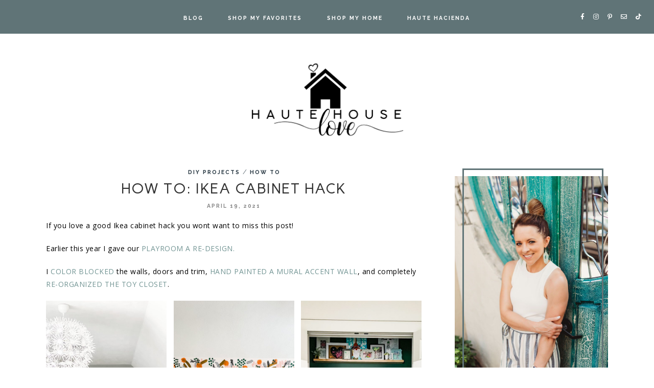

--- FILE ---
content_type: text/html; charset=UTF-8
request_url: https://hautehouselove.com/how-to-ikea-cabinet-hack/
body_size: 30316
content:
<!DOCTYPE html>
<html dir="ltr" lang="en-US" prefix="og: https://ogp.me/ns#">
<head>

	<meta charset="UTF-8">
	<meta http-equiv="X-UA-Compatible" content="IE=edge">
	<meta name="viewport" content="width=device-width, initial-scale=1">

	<link rel="profile" href="https://gmpg.org/xfn/11" />
	<link rel="pingback" href="https://hautehouselove.com/xmlrpc.php" />

		
	
		<!-- All in One SEO 4.9.3 - aioseo.com -->
	<meta name="description" content="If you love a good Ikea cabinet hack you wont want to miss this post! Earlier this year I gave our PLAYROOM A RE-DESIGN. I COLOR BLOCKED the walls, doors and trim, HAND PAINTED A MURAL ACCENT WALL, and completely RE-ORGANIZED THE TOY CLOSET. One of the final puzzle pieces was figuring out a storage" />
	<meta name="robots" content="max-image-preview:large" />
	<meta name="author" content="Kera Jeffers"/>
	<link rel="canonical" href="https://hautehouselove.com/how-to-ikea-cabinet-hack/" />
	<meta name="generator" content="All in One SEO (AIOSEO) 4.9.3" />
		<meta property="og:locale" content="en_US" />
		<meta property="og:site_name" content="Haute House Love - Home Inspiration and DIY" />
		<meta property="og:type" content="article" />
		<meta property="og:title" content="How To: Ikea Cabinet Hack - Haute House Love" />
		<meta property="og:description" content="If you love a good Ikea cabinet hack you wont want to miss this post! Earlier this year I gave our PLAYROOM A RE-DESIGN. I COLOR BLOCKED the walls, doors and trim, HAND PAINTED A MURAL ACCENT WALL, and completely RE-ORGANIZED THE TOY CLOSET. One of the final puzzle pieces was figuring out a storage" />
		<meta property="og:url" content="https://hautehouselove.com/how-to-ikea-cabinet-hack/" />
		<meta property="article:published_time" content="2021-04-19T06:55:00+00:00" />
		<meta property="article:modified_time" content="2021-08-11T14:53:43+00:00" />
		<meta name="twitter:card" content="summary_large_image" />
		<meta name="twitter:title" content="How To: Ikea Cabinet Hack - Haute House Love" />
		<meta name="twitter:description" content="If you love a good Ikea cabinet hack you wont want to miss this post! Earlier this year I gave our PLAYROOM A RE-DESIGN. I COLOR BLOCKED the walls, doors and trim, HAND PAINTED A MURAL ACCENT WALL, and completely RE-ORGANIZED THE TOY CLOSET. One of the final puzzle pieces was figuring out a storage" />
		<script type="application/ld+json" class="aioseo-schema">
			{"@context":"https:\/\/schema.org","@graph":[{"@type":"BlogPosting","@id":"https:\/\/hautehouselove.com\/how-to-ikea-cabinet-hack\/#blogposting","name":"How To: Ikea Cabinet Hack - Haute House Love","headline":"How To: Ikea Cabinet Hack","author":{"@id":"https:\/\/hautehouselove.com\/author\/kera\/#author"},"publisher":{"@id":"https:\/\/hautehouselove.com\/#organization"},"image":{"@type":"ImageObject","url":"https:\/\/hautehouselove.com\/wp-content\/uploads\/2021\/04\/7.jpg","width":1000,"height":1500},"datePublished":"2021-04-19T06:55:00+00:00","dateModified":"2021-08-11T14:53:43+00:00","inLanguage":"en-US","commentCount":1,"mainEntityOfPage":{"@id":"https:\/\/hautehouselove.com\/how-to-ikea-cabinet-hack\/#webpage"},"isPartOf":{"@id":"https:\/\/hautehouselove.com\/how-to-ikea-cabinet-hack\/#webpage"},"articleSection":"DIY Projects, How To, diy projects, IKEA CABINET HACK, IKEA HACK, PLAYROOM, playroom design, Sherwin Williams"},{"@type":"BreadcrumbList","@id":"https:\/\/hautehouselove.com\/how-to-ikea-cabinet-hack\/#breadcrumblist","itemListElement":[{"@type":"ListItem","@id":"https:\/\/hautehouselove.com#listItem","position":1,"name":"Home","item":"https:\/\/hautehouselove.com","nextItem":{"@type":"ListItem","@id":"https:\/\/hautehouselove.com\/category\/diy\/#listItem","name":"DIY Projects"}},{"@type":"ListItem","@id":"https:\/\/hautehouselove.com\/category\/diy\/#listItem","position":2,"name":"DIY Projects","item":"https:\/\/hautehouselove.com\/category\/diy\/","nextItem":{"@type":"ListItem","@id":"https:\/\/hautehouselove.com\/how-to-ikea-cabinet-hack\/#listItem","name":"How To: Ikea Cabinet Hack"},"previousItem":{"@type":"ListItem","@id":"https:\/\/hautehouselove.com#listItem","name":"Home"}},{"@type":"ListItem","@id":"https:\/\/hautehouselove.com\/how-to-ikea-cabinet-hack\/#listItem","position":3,"name":"How To: Ikea Cabinet Hack","previousItem":{"@type":"ListItem","@id":"https:\/\/hautehouselove.com\/category\/diy\/#listItem","name":"DIY Projects"}}]},{"@type":"Organization","@id":"https:\/\/hautehouselove.com\/#organization","name":"Haute House Love","description":"Home Inspiration and DIY","url":"https:\/\/hautehouselove.com\/"},{"@type":"Person","@id":"https:\/\/hautehouselove.com\/author\/kera\/#author","url":"https:\/\/hautehouselove.com\/author\/kera\/","name":"Kera Jeffers"},{"@type":"WebPage","@id":"https:\/\/hautehouselove.com\/how-to-ikea-cabinet-hack\/#webpage","url":"https:\/\/hautehouselove.com\/how-to-ikea-cabinet-hack\/","name":"How To: Ikea Cabinet Hack - Haute House Love","description":"If you love a good Ikea cabinet hack you wont want to miss this post! Earlier this year I gave our PLAYROOM A RE-DESIGN. I COLOR BLOCKED the walls, doors and trim, HAND PAINTED A MURAL ACCENT WALL, and completely RE-ORGANIZED THE TOY CLOSET. One of the final puzzle pieces was figuring out a storage","inLanguage":"en-US","isPartOf":{"@id":"https:\/\/hautehouselove.com\/#website"},"breadcrumb":{"@id":"https:\/\/hautehouselove.com\/how-to-ikea-cabinet-hack\/#breadcrumblist"},"author":{"@id":"https:\/\/hautehouselove.com\/author\/kera\/#author"},"creator":{"@id":"https:\/\/hautehouselove.com\/author\/kera\/#author"},"image":{"@type":"ImageObject","url":"https:\/\/hautehouselove.com\/wp-content\/uploads\/2021\/04\/7.jpg","@id":"https:\/\/hautehouselove.com\/how-to-ikea-cabinet-hack\/#mainImage","width":1000,"height":1500},"primaryImageOfPage":{"@id":"https:\/\/hautehouselove.com\/how-to-ikea-cabinet-hack\/#mainImage"},"datePublished":"2021-04-19T06:55:00+00:00","dateModified":"2021-08-11T14:53:43+00:00"},{"@type":"WebSite","@id":"https:\/\/hautehouselove.com\/#website","url":"https:\/\/hautehouselove.com\/","name":"Haute House Love","description":"Home Inspiration and DIY","inLanguage":"en-US","publisher":{"@id":"https:\/\/hautehouselove.com\/#organization"}}]}
		</script>
		<!-- All in One SEO -->


	<!-- This site is optimized with the Yoast SEO Premium plugin v26.8 (Yoast SEO v26.8) - https://yoast.com/product/yoast-seo-premium-wordpress/ -->
	<title>How To: Ikea Cabinet Hack - Haute House Love</title>
	<link rel="canonical" href="https://hautehouselove.com/how-to-ikea-cabinet-hack/" />
	<meta property="og:locale" content="en_US" />
	<meta property="og:type" content="article" />
	<meta property="og:title" content="How To: Ikea Cabinet Hack" />
	<meta property="og:description" content="If you love a good Ikea cabinet hack you wont want to miss this post! Earlier this year I gave our PLAYROOM A RE-DESIGN. I COLOR BLOCKED the walls, doors and trim, HAND PAINTED A MURAL ACCENT WALL, and completely RE-ORGANIZED THE TOY CLOSET. One of the final puzzle pieces was figuring out a storage [&hellip;]" />
	<meta property="og:url" content="https://hautehouselove.com/how-to-ikea-cabinet-hack/" />
	<meta property="og:site_name" content="Haute House Love" />
	<meta property="article:publisher" content="http://www.facebook.com/hautehouselove" />
	<meta property="article:published_time" content="2021-04-19T06:55:00+00:00" />
	<meta property="article:modified_time" content="2021-08-11T14:53:43+00:00" />
	<meta property="og:image" content="https://hautehouselove.com/wp-content/uploads/2021/04/7.jpg" />
	<meta property="og:image:width" content="1000" />
	<meta property="og:image:height" content="1500" />
	<meta property="og:image:type" content="image/jpeg" />
	<meta name="author" content="Kera Jeffers" />
	<meta name="twitter:card" content="summary_large_image" />
	<meta name="twitter:label1" content="Written by" />
	<meta name="twitter:data1" content="Kera Jeffers" />
	<meta name="twitter:label2" content="Est. reading time" />
	<meta name="twitter:data2" content="14 minutes" />
	<script type="application/ld+json" class="yoast-schema-graph">{"@context":"https://schema.org","@graph":[{"@type":"Article","@id":"https://hautehouselove.com/how-to-ikea-cabinet-hack/#article","isPartOf":{"@id":"https://hautehouselove.com/how-to-ikea-cabinet-hack/"},"author":{"name":"Kera Jeffers","@id":"https://hautehouselove.com/#/schema/person/3bf34225485b868b52230d6553c4d583"},"headline":"How To: Ikea Cabinet Hack","datePublished":"2021-04-19T06:55:00+00:00","dateModified":"2021-08-11T14:53:43+00:00","mainEntityOfPage":{"@id":"https://hautehouselove.com/how-to-ikea-cabinet-hack/"},"wordCount":1260,"commentCount":1,"publisher":{"@id":"https://hautehouselove.com/#organization"},"image":{"@id":"https://hautehouselove.com/how-to-ikea-cabinet-hack/#primaryimage"},"thumbnailUrl":"https://hautehouselove.com/wp-content/uploads/2021/04/7.jpg","keywords":["diy projects","IKEA CABINET HACK","IKEA HACK","PLAYROOM","playroom design","Sherwin Williams"],"articleSection":["DIY Projects","How To"],"inLanguage":"en-US","potentialAction":[{"@type":"CommentAction","name":"Comment","target":["https://hautehouselove.com/how-to-ikea-cabinet-hack/#respond"]}]},{"@type":"WebPage","@id":"https://hautehouselove.com/how-to-ikea-cabinet-hack/","url":"https://hautehouselove.com/how-to-ikea-cabinet-hack/","name":"How To: Ikea Cabinet Hack - Haute House Love","isPartOf":{"@id":"https://hautehouselove.com/#website"},"primaryImageOfPage":{"@id":"https://hautehouselove.com/how-to-ikea-cabinet-hack/#primaryimage"},"image":{"@id":"https://hautehouselove.com/how-to-ikea-cabinet-hack/#primaryimage"},"thumbnailUrl":"https://hautehouselove.com/wp-content/uploads/2021/04/7.jpg","datePublished":"2021-04-19T06:55:00+00:00","dateModified":"2021-08-11T14:53:43+00:00","breadcrumb":{"@id":"https://hautehouselove.com/how-to-ikea-cabinet-hack/#breadcrumb"},"inLanguage":"en-US","potentialAction":[{"@type":"ReadAction","target":["https://hautehouselove.com/how-to-ikea-cabinet-hack/"]}]},{"@type":"ImageObject","inLanguage":"en-US","@id":"https://hautehouselove.com/how-to-ikea-cabinet-hack/#primaryimage","url":"https://hautehouselove.com/wp-content/uploads/2021/04/7.jpg","contentUrl":"https://hautehouselove.com/wp-content/uploads/2021/04/7.jpg","width":1000,"height":1500},{"@type":"BreadcrumbList","@id":"https://hautehouselove.com/how-to-ikea-cabinet-hack/#breadcrumb","itemListElement":[{"@type":"ListItem","position":1,"name":"Home","item":"https://hautehouselove.com/"},{"@type":"ListItem","position":2,"name":"Blog","item":"https://hautehouselove.com/blog-2/"},{"@type":"ListItem","position":3,"name":"How To: Ikea Cabinet Hack"}]},{"@type":"WebSite","@id":"https://hautehouselove.com/#website","url":"https://hautehouselove.com/","name":"Haute House Love","description":"Home Inspiration and DIY","publisher":{"@id":"https://hautehouselove.com/#organization"},"potentialAction":[{"@type":"SearchAction","target":{"@type":"EntryPoint","urlTemplate":"https://hautehouselove.com/?s={search_term_string}"},"query-input":{"@type":"PropertyValueSpecification","valueRequired":true,"valueName":"search_term_string"}}],"inLanguage":"en-US"},{"@type":"Organization","@id":"https://hautehouselove.com/#organization","name":"Haute House Love","url":"https://hautehouselove.com/","logo":{"@type":"ImageObject","inLanguage":"en-US","@id":"https://hautehouselove.com/#/schema/logo/image/","url":"https://hautehouselove.com/wp-content/uploads/2021/02/cropped-cropped-HHL-Logo_600px-copy-1.png","contentUrl":"https://hautehouselove.com/wp-content/uploads/2021/02/cropped-cropped-HHL-Logo_600px-copy-1.png","width":638,"height":323,"caption":"Haute House Love"},"image":{"@id":"https://hautehouselove.com/#/schema/logo/image/"},"sameAs":["http://www.facebook.com/hautehouselove","http://www.instagram.com/hautehouselove","http://www.pinterest.com/hautehouselove"]},{"@type":"Person","@id":"https://hautehouselove.com/#/schema/person/3bf34225485b868b52230d6553c4d583","name":"Kera Jeffers","url":"https://hautehouselove.com/author/kera/"}]}</script>
	<!-- / Yoast SEO Premium plugin. -->


<link rel='dns-prefetch' href='//www.googletagmanager.com' />
<link rel='dns-prefetch' href='//fonts.googleapis.com' />
<link rel='dns-prefetch' href='//pagead2.googlesyndication.com' />
<link rel="alternate" type="application/rss+xml" title="Haute House Love &raquo; Feed" href="https://hautehouselove.com/feed/" />
<link rel="alternate" type="application/rss+xml" title="Haute House Love &raquo; Comments Feed" href="https://hautehouselove.com/comments/feed/" />
<link rel="alternate" type="application/rss+xml" title="Haute House Love &raquo; How To: Ikea Cabinet Hack Comments Feed" href="https://hautehouselove.com/how-to-ikea-cabinet-hack/feed/" />
<style type="text/css">.brave_popup{display:none}</style><script data-no-optimize="1"> var brave_popup_data = {}; var bravepop_emailValidation=false; var brave_popup_videos = {};  var brave_popup_formData = {};var brave_popup_adminUser = false; var brave_popup_pageInfo = {"type":"single","pageID":3113,"singleType":"post"};  var bravepop_emailSuggestions={};</script><link rel="alternate" title="oEmbed (JSON)" type="application/json+oembed" href="https://hautehouselove.com/wp-json/oembed/1.0/embed?url=https%3A%2F%2Fhautehouselove.com%2Fhow-to-ikea-cabinet-hack%2F" />
<link rel="alternate" title="oEmbed (XML)" type="text/xml+oembed" href="https://hautehouselove.com/wp-json/oembed/1.0/embed?url=https%3A%2F%2Fhautehouselove.com%2Fhow-to-ikea-cabinet-hack%2F&#038;format=xml" />
<script>(()=>{"use strict";const e=[400,500,600,700,800,900],t=e=>`wprm-min-${e}`,n=e=>`wprm-max-${e}`,s=new Set,o="ResizeObserver"in window,r=o?new ResizeObserver((e=>{for(const t of e)c(t.target)})):null,i=.5/(window.devicePixelRatio||1);function c(s){const o=s.getBoundingClientRect().width||0;for(let r=0;r<e.length;r++){const c=e[r],a=o<=c+i;o>c+i?s.classList.add(t(c)):s.classList.remove(t(c)),a?s.classList.add(n(c)):s.classList.remove(n(c))}}function a(e){s.has(e)||(s.add(e),r&&r.observe(e),c(e))}!function(e=document){e.querySelectorAll(".wprm-recipe").forEach(a)}();if(new MutationObserver((e=>{for(const t of e)for(const e of t.addedNodes)e instanceof Element&&(e.matches?.(".wprm-recipe")&&a(e),e.querySelectorAll?.(".wprm-recipe").forEach(a))})).observe(document.documentElement,{childList:!0,subtree:!0}),!o){let e=0;addEventListener("resize",(()=>{e&&cancelAnimationFrame(e),e=requestAnimationFrame((()=>s.forEach(c)))}),{passive:!0})}})();</script>		<!-- This site uses the Google Analytics by MonsterInsights plugin v9.11.1 - Using Analytics tracking - https://www.monsterinsights.com/ -->
							<script src="//www.googletagmanager.com/gtag/js?id=G-N3VG8PYQ1S"  data-cfasync="false" data-wpfc-render="false" type="text/javascript" async></script>
			<script data-cfasync="false" data-wpfc-render="false" type="text/javascript">
				var mi_version = '9.11.1';
				var mi_track_user = true;
				var mi_no_track_reason = '';
								var MonsterInsightsDefaultLocations = {"page_location":"https:\/\/hautehouselove.com\/how-to-ikea-cabinet-hack\/"};
								if ( typeof MonsterInsightsPrivacyGuardFilter === 'function' ) {
					var MonsterInsightsLocations = (typeof MonsterInsightsExcludeQuery === 'object') ? MonsterInsightsPrivacyGuardFilter( MonsterInsightsExcludeQuery ) : MonsterInsightsPrivacyGuardFilter( MonsterInsightsDefaultLocations );
				} else {
					var MonsterInsightsLocations = (typeof MonsterInsightsExcludeQuery === 'object') ? MonsterInsightsExcludeQuery : MonsterInsightsDefaultLocations;
				}

								var disableStrs = [
										'ga-disable-G-N3VG8PYQ1S',
									];

				/* Function to detect opted out users */
				function __gtagTrackerIsOptedOut() {
					for (var index = 0; index < disableStrs.length; index++) {
						if (document.cookie.indexOf(disableStrs[index] + '=true') > -1) {
							return true;
						}
					}

					return false;
				}

				/* Disable tracking if the opt-out cookie exists. */
				if (__gtagTrackerIsOptedOut()) {
					for (var index = 0; index < disableStrs.length; index++) {
						window[disableStrs[index]] = true;
					}
				}

				/* Opt-out function */
				function __gtagTrackerOptout() {
					for (var index = 0; index < disableStrs.length; index++) {
						document.cookie = disableStrs[index] + '=true; expires=Thu, 31 Dec 2099 23:59:59 UTC; path=/';
						window[disableStrs[index]] = true;
					}
				}

				if ('undefined' === typeof gaOptout) {
					function gaOptout() {
						__gtagTrackerOptout();
					}
				}
								window.dataLayer = window.dataLayer || [];

				window.MonsterInsightsDualTracker = {
					helpers: {},
					trackers: {},
				};
				if (mi_track_user) {
					function __gtagDataLayer() {
						dataLayer.push(arguments);
					}

					function __gtagTracker(type, name, parameters) {
						if (!parameters) {
							parameters = {};
						}

						if (parameters.send_to) {
							__gtagDataLayer.apply(null, arguments);
							return;
						}

						if (type === 'event') {
														parameters.send_to = monsterinsights_frontend.v4_id;
							var hookName = name;
							if (typeof parameters['event_category'] !== 'undefined') {
								hookName = parameters['event_category'] + ':' + name;
							}

							if (typeof MonsterInsightsDualTracker.trackers[hookName] !== 'undefined') {
								MonsterInsightsDualTracker.trackers[hookName](parameters);
							} else {
								__gtagDataLayer('event', name, parameters);
							}
							
						} else {
							__gtagDataLayer.apply(null, arguments);
						}
					}

					__gtagTracker('js', new Date());
					__gtagTracker('set', {
						'developer_id.dZGIzZG': true,
											});
					if ( MonsterInsightsLocations.page_location ) {
						__gtagTracker('set', MonsterInsightsLocations);
					}
										__gtagTracker('config', 'G-N3VG8PYQ1S', {"forceSSL":"true","link_attribution":"true"} );
										window.gtag = __gtagTracker;										(function () {
						/* https://developers.google.com/analytics/devguides/collection/analyticsjs/ */
						/* ga and __gaTracker compatibility shim. */
						var noopfn = function () {
							return null;
						};
						var newtracker = function () {
							return new Tracker();
						};
						var Tracker = function () {
							return null;
						};
						var p = Tracker.prototype;
						p.get = noopfn;
						p.set = noopfn;
						p.send = function () {
							var args = Array.prototype.slice.call(arguments);
							args.unshift('send');
							__gaTracker.apply(null, args);
						};
						var __gaTracker = function () {
							var len = arguments.length;
							if (len === 0) {
								return;
							}
							var f = arguments[len - 1];
							if (typeof f !== 'object' || f === null || typeof f.hitCallback !== 'function') {
								if ('send' === arguments[0]) {
									var hitConverted, hitObject = false, action;
									if ('event' === arguments[1]) {
										if ('undefined' !== typeof arguments[3]) {
											hitObject = {
												'eventAction': arguments[3],
												'eventCategory': arguments[2],
												'eventLabel': arguments[4],
												'value': arguments[5] ? arguments[5] : 1,
											}
										}
									}
									if ('pageview' === arguments[1]) {
										if ('undefined' !== typeof arguments[2]) {
											hitObject = {
												'eventAction': 'page_view',
												'page_path': arguments[2],
											}
										}
									}
									if (typeof arguments[2] === 'object') {
										hitObject = arguments[2];
									}
									if (typeof arguments[5] === 'object') {
										Object.assign(hitObject, arguments[5]);
									}
									if ('undefined' !== typeof arguments[1].hitType) {
										hitObject = arguments[1];
										if ('pageview' === hitObject.hitType) {
											hitObject.eventAction = 'page_view';
										}
									}
									if (hitObject) {
										action = 'timing' === arguments[1].hitType ? 'timing_complete' : hitObject.eventAction;
										hitConverted = mapArgs(hitObject);
										__gtagTracker('event', action, hitConverted);
									}
								}
								return;
							}

							function mapArgs(args) {
								var arg, hit = {};
								var gaMap = {
									'eventCategory': 'event_category',
									'eventAction': 'event_action',
									'eventLabel': 'event_label',
									'eventValue': 'event_value',
									'nonInteraction': 'non_interaction',
									'timingCategory': 'event_category',
									'timingVar': 'name',
									'timingValue': 'value',
									'timingLabel': 'event_label',
									'page': 'page_path',
									'location': 'page_location',
									'title': 'page_title',
									'referrer' : 'page_referrer',
								};
								for (arg in args) {
																		if (!(!args.hasOwnProperty(arg) || !gaMap.hasOwnProperty(arg))) {
										hit[gaMap[arg]] = args[arg];
									} else {
										hit[arg] = args[arg];
									}
								}
								return hit;
							}

							try {
								f.hitCallback();
							} catch (ex) {
							}
						};
						__gaTracker.create = newtracker;
						__gaTracker.getByName = newtracker;
						__gaTracker.getAll = function () {
							return [];
						};
						__gaTracker.remove = noopfn;
						__gaTracker.loaded = true;
						window['__gaTracker'] = __gaTracker;
					})();
									} else {
										console.log("");
					(function () {
						function __gtagTracker() {
							return null;
						}

						window['__gtagTracker'] = __gtagTracker;
						window['gtag'] = __gtagTracker;
					})();
									}
			</script>
							<!-- / Google Analytics by MonsterInsights -->
		<style id='wp-img-auto-sizes-contain-inline-css' type='text/css'>
img:is([sizes=auto i],[sizes^="auto," i]){contain-intrinsic-size:3000px 1500px}
/*# sourceURL=wp-img-auto-sizes-contain-inline-css */
</style>
<link data-optimized="2" rel="stylesheet" href="https://hautehouselove.com/wp-content/litespeed/css/552ac72dee0fbe9a091a8fdfb3cb7e8e.css?ver=98029" />

<style id='wp-emoji-styles-inline-css' type='text/css'>

	img.wp-smiley, img.emoji {
		display: inline !important;
		border: none !important;
		box-shadow: none !important;
		height: 1em !important;
		width: 1em !important;
		margin: 0 0.07em !important;
		vertical-align: -0.1em !important;
		background: none !important;
		padding: 0 !important;
	}
/*# sourceURL=wp-emoji-styles-inline-css */
</style>





<style id='classic-theme-styles-inline-css' type='text/css'>
/*! This file is auto-generated */
.wp-block-button__link{color:#fff;background-color:#32373c;border-radius:9999px;box-shadow:none;text-decoration:none;padding:calc(.667em + 2px) calc(1.333em + 2px);font-size:1.125em}.wp-block-file__button{background:#32373c;color:#fff;text-decoration:none}
/*# sourceURL=/wp-includes/css/classic-themes.min.css */
</style>



<style id='global-styles-inline-css' type='text/css'>
:root{--wp--preset--aspect-ratio--square: 1;--wp--preset--aspect-ratio--4-3: 4/3;--wp--preset--aspect-ratio--3-4: 3/4;--wp--preset--aspect-ratio--3-2: 3/2;--wp--preset--aspect-ratio--2-3: 2/3;--wp--preset--aspect-ratio--16-9: 16/9;--wp--preset--aspect-ratio--9-16: 9/16;--wp--preset--color--black: #000000;--wp--preset--color--cyan-bluish-gray: #abb8c3;--wp--preset--color--white: #ffffff;--wp--preset--color--pale-pink: #f78da7;--wp--preset--color--vivid-red: #cf2e2e;--wp--preset--color--luminous-vivid-orange: #ff6900;--wp--preset--color--luminous-vivid-amber: #fcb900;--wp--preset--color--light-green-cyan: #7bdcb5;--wp--preset--color--vivid-green-cyan: #00d084;--wp--preset--color--pale-cyan-blue: #8ed1fc;--wp--preset--color--vivid-cyan-blue: #0693e3;--wp--preset--color--vivid-purple: #9b51e0;--wp--preset--color--riverway: #607477;--wp--preset--color--eider-white: #e2ded9;--wp--preset--color--peacock-plume: #739594;--wp--preset--color--light-eider-white: #eceae6;--wp--preset--color--light-peacock-plume: #d6e0df;--wp--preset--gradient--vivid-cyan-blue-to-vivid-purple: linear-gradient(135deg,rgb(6,147,227) 0%,rgb(155,81,224) 100%);--wp--preset--gradient--light-green-cyan-to-vivid-green-cyan: linear-gradient(135deg,rgb(122,220,180) 0%,rgb(0,208,130) 100%);--wp--preset--gradient--luminous-vivid-amber-to-luminous-vivid-orange: linear-gradient(135deg,rgb(252,185,0) 0%,rgb(255,105,0) 100%);--wp--preset--gradient--luminous-vivid-orange-to-vivid-red: linear-gradient(135deg,rgb(255,105,0) 0%,rgb(207,46,46) 100%);--wp--preset--gradient--very-light-gray-to-cyan-bluish-gray: linear-gradient(135deg,rgb(238,238,238) 0%,rgb(169,184,195) 100%);--wp--preset--gradient--cool-to-warm-spectrum: linear-gradient(135deg,rgb(74,234,220) 0%,rgb(151,120,209) 20%,rgb(207,42,186) 40%,rgb(238,44,130) 60%,rgb(251,105,98) 80%,rgb(254,248,76) 100%);--wp--preset--gradient--blush-light-purple: linear-gradient(135deg,rgb(255,206,236) 0%,rgb(152,150,240) 100%);--wp--preset--gradient--blush-bordeaux: linear-gradient(135deg,rgb(254,205,165) 0%,rgb(254,45,45) 50%,rgb(107,0,62) 100%);--wp--preset--gradient--luminous-dusk: linear-gradient(135deg,rgb(255,203,112) 0%,rgb(199,81,192) 50%,rgb(65,88,208) 100%);--wp--preset--gradient--pale-ocean: linear-gradient(135deg,rgb(255,245,203) 0%,rgb(182,227,212) 50%,rgb(51,167,181) 100%);--wp--preset--gradient--electric-grass: linear-gradient(135deg,rgb(202,248,128) 0%,rgb(113,206,126) 100%);--wp--preset--gradient--midnight: linear-gradient(135deg,rgb(2,3,129) 0%,rgb(40,116,252) 100%);--wp--preset--font-size--small: 13px;--wp--preset--font-size--medium: 20px;--wp--preset--font-size--large: 36px;--wp--preset--font-size--x-large: 42px;--wp--preset--spacing--20: 0.44rem;--wp--preset--spacing--30: 0.67rem;--wp--preset--spacing--40: 1rem;--wp--preset--spacing--50: 1.5rem;--wp--preset--spacing--60: 2.25rem;--wp--preset--spacing--70: 3.38rem;--wp--preset--spacing--80: 5.06rem;--wp--preset--shadow--natural: 6px 6px 9px rgba(0, 0, 0, 0.2);--wp--preset--shadow--deep: 12px 12px 50px rgba(0, 0, 0, 0.4);--wp--preset--shadow--sharp: 6px 6px 0px rgba(0, 0, 0, 0.2);--wp--preset--shadow--outlined: 6px 6px 0px -3px rgb(255, 255, 255), 6px 6px rgb(0, 0, 0);--wp--preset--shadow--crisp: 6px 6px 0px rgb(0, 0, 0);}:where(.is-layout-flex){gap: 0.5em;}:where(.is-layout-grid){gap: 0.5em;}body .is-layout-flex{display: flex;}.is-layout-flex{flex-wrap: wrap;align-items: center;}.is-layout-flex > :is(*, div){margin: 0;}body .is-layout-grid{display: grid;}.is-layout-grid > :is(*, div){margin: 0;}:where(.wp-block-columns.is-layout-flex){gap: 2em;}:where(.wp-block-columns.is-layout-grid){gap: 2em;}:where(.wp-block-post-template.is-layout-flex){gap: 1.25em;}:where(.wp-block-post-template.is-layout-grid){gap: 1.25em;}.has-black-color{color: var(--wp--preset--color--black) !important;}.has-cyan-bluish-gray-color{color: var(--wp--preset--color--cyan-bluish-gray) !important;}.has-white-color{color: var(--wp--preset--color--white) !important;}.has-pale-pink-color{color: var(--wp--preset--color--pale-pink) !important;}.has-vivid-red-color{color: var(--wp--preset--color--vivid-red) !important;}.has-luminous-vivid-orange-color{color: var(--wp--preset--color--luminous-vivid-orange) !important;}.has-luminous-vivid-amber-color{color: var(--wp--preset--color--luminous-vivid-amber) !important;}.has-light-green-cyan-color{color: var(--wp--preset--color--light-green-cyan) !important;}.has-vivid-green-cyan-color{color: var(--wp--preset--color--vivid-green-cyan) !important;}.has-pale-cyan-blue-color{color: var(--wp--preset--color--pale-cyan-blue) !important;}.has-vivid-cyan-blue-color{color: var(--wp--preset--color--vivid-cyan-blue) !important;}.has-vivid-purple-color{color: var(--wp--preset--color--vivid-purple) !important;}.has-black-background-color{background-color: var(--wp--preset--color--black) !important;}.has-cyan-bluish-gray-background-color{background-color: var(--wp--preset--color--cyan-bluish-gray) !important;}.has-white-background-color{background-color: var(--wp--preset--color--white) !important;}.has-pale-pink-background-color{background-color: var(--wp--preset--color--pale-pink) !important;}.has-vivid-red-background-color{background-color: var(--wp--preset--color--vivid-red) !important;}.has-luminous-vivid-orange-background-color{background-color: var(--wp--preset--color--luminous-vivid-orange) !important;}.has-luminous-vivid-amber-background-color{background-color: var(--wp--preset--color--luminous-vivid-amber) !important;}.has-light-green-cyan-background-color{background-color: var(--wp--preset--color--light-green-cyan) !important;}.has-vivid-green-cyan-background-color{background-color: var(--wp--preset--color--vivid-green-cyan) !important;}.has-pale-cyan-blue-background-color{background-color: var(--wp--preset--color--pale-cyan-blue) !important;}.has-vivid-cyan-blue-background-color{background-color: var(--wp--preset--color--vivid-cyan-blue) !important;}.has-vivid-purple-background-color{background-color: var(--wp--preset--color--vivid-purple) !important;}.has-black-border-color{border-color: var(--wp--preset--color--black) !important;}.has-cyan-bluish-gray-border-color{border-color: var(--wp--preset--color--cyan-bluish-gray) !important;}.has-white-border-color{border-color: var(--wp--preset--color--white) !important;}.has-pale-pink-border-color{border-color: var(--wp--preset--color--pale-pink) !important;}.has-vivid-red-border-color{border-color: var(--wp--preset--color--vivid-red) !important;}.has-luminous-vivid-orange-border-color{border-color: var(--wp--preset--color--luminous-vivid-orange) !important;}.has-luminous-vivid-amber-border-color{border-color: var(--wp--preset--color--luminous-vivid-amber) !important;}.has-light-green-cyan-border-color{border-color: var(--wp--preset--color--light-green-cyan) !important;}.has-vivid-green-cyan-border-color{border-color: var(--wp--preset--color--vivid-green-cyan) !important;}.has-pale-cyan-blue-border-color{border-color: var(--wp--preset--color--pale-cyan-blue) !important;}.has-vivid-cyan-blue-border-color{border-color: var(--wp--preset--color--vivid-cyan-blue) !important;}.has-vivid-purple-border-color{border-color: var(--wp--preset--color--vivid-purple) !important;}.has-vivid-cyan-blue-to-vivid-purple-gradient-background{background: var(--wp--preset--gradient--vivid-cyan-blue-to-vivid-purple) !important;}.has-light-green-cyan-to-vivid-green-cyan-gradient-background{background: var(--wp--preset--gradient--light-green-cyan-to-vivid-green-cyan) !important;}.has-luminous-vivid-amber-to-luminous-vivid-orange-gradient-background{background: var(--wp--preset--gradient--luminous-vivid-amber-to-luminous-vivid-orange) !important;}.has-luminous-vivid-orange-to-vivid-red-gradient-background{background: var(--wp--preset--gradient--luminous-vivid-orange-to-vivid-red) !important;}.has-very-light-gray-to-cyan-bluish-gray-gradient-background{background: var(--wp--preset--gradient--very-light-gray-to-cyan-bluish-gray) !important;}.has-cool-to-warm-spectrum-gradient-background{background: var(--wp--preset--gradient--cool-to-warm-spectrum) !important;}.has-blush-light-purple-gradient-background{background: var(--wp--preset--gradient--blush-light-purple) !important;}.has-blush-bordeaux-gradient-background{background: var(--wp--preset--gradient--blush-bordeaux) !important;}.has-luminous-dusk-gradient-background{background: var(--wp--preset--gradient--luminous-dusk) !important;}.has-pale-ocean-gradient-background{background: var(--wp--preset--gradient--pale-ocean) !important;}.has-electric-grass-gradient-background{background: var(--wp--preset--gradient--electric-grass) !important;}.has-midnight-gradient-background{background: var(--wp--preset--gradient--midnight) !important;}.has-small-font-size{font-size: var(--wp--preset--font-size--small) !important;}.has-medium-font-size{font-size: var(--wp--preset--font-size--medium) !important;}.has-large-font-size{font-size: var(--wp--preset--font-size--large) !important;}.has-x-large-font-size{font-size: var(--wp--preset--font-size--x-large) !important;}
:where(.wp-block-post-template.is-layout-flex){gap: 1.25em;}:where(.wp-block-post-template.is-layout-grid){gap: 1.25em;}
:where(.wp-block-term-template.is-layout-flex){gap: 1.25em;}:where(.wp-block-term-template.is-layout-grid){gap: 1.25em;}
:where(.wp-block-columns.is-layout-flex){gap: 2em;}:where(.wp-block-columns.is-layout-grid){gap: 2em;}
:root :where(.wp-block-pullquote){font-size: 1.5em;line-height: 1.6;}
/*# sourceURL=global-styles-inline-css */
</style>






<link rel='stylesheet' id='adeline-google-fonts-css' href='//fonts.googleapis.com/css?family=Raleway%3A300%2C300i%2C500%2C700%7COpen+Sans%3A600' type='text/css' media='all' />

<script type="text/javascript" src="https://hautehouselove.com/wp-content/plugins/google-analytics-for-wordpress/assets/js/frontend-gtag.min.js?ver=9.11.1" id="monsterinsights-frontend-script-js" async="async" data-wp-strategy="async"></script>
<script data-cfasync="false" data-wpfc-render="false" type="text/javascript" id='monsterinsights-frontend-script-js-extra'>/* <![CDATA[ */
var monsterinsights_frontend = {"js_events_tracking":"true","download_extensions":"doc,pdf,ppt,zip,xls,docx,pptx,xlsx","inbound_paths":"[{\"path\":\"\\\/\\\/glnk.io\\\/koj5\\\/hautehouselove\",\"label\":\"affiliate\"},{\"path\":\"\\\/\\\/www.idevaffiliate.com\\\/33076\\\/177.html\",\"label\":\"affiliate\"}]","home_url":"https:\/\/hautehouselove.com","hash_tracking":"false","v4_id":"G-N3VG8PYQ1S"};/* ]]> */
</script>
<script type="text/javascript" src="https://hautehouselove.com/wp-includes/js/jquery/jquery.min.js?ver=3.7.1" id="jquery-core-js"></script>
<script data-optimized="1" type="text/javascript" src="https://hautehouselove.com/wp-content/litespeed/js/d6de7690c649bb2a3a122e04964d6786.js?ver=a8d9b" id="jquery-migrate-js"></script>
<script data-optimized="1" type="text/javascript" src="https://hautehouselove.com/wp-content/litespeed/js/d8d9d64b08e2abff93faaf9027e28d58.js?ver=7a250" id="underscore-js"></script>
<script type="text/javascript" id="wp-util-js-extra">
/* <![CDATA[ */
var _wpUtilSettings = {"ajax":{"url":"/wp-admin/admin-ajax.php"}};
//# sourceURL=wp-util-js-extra
/* ]]> */
</script>
<script data-optimized="1" type="text/javascript" src="https://hautehouselove.com/wp-content/litespeed/js/5e7a78c020ca34b5c4a4111fd611406b.js?ver=02487" id="wp-util-js"></script>
<script data-optimized="1" type="text/javascript" src="https://hautehouselove.com/wp-content/litespeed/js/cfdc52bbbf097a560286305705e1551f.js?ver=6e126" id="magnific-popup-js"></script>
<script data-optimized="1" type="text/javascript" src="https://hautehouselove.com/wp-content/litespeed/js/7f7a99519d85f88137cd1b06d9e4eb4a.js?ver=cb5c3" id="swiper-js-js"></script>
<script data-optimized="1" type="text/javascript" src="https://hautehouselove.com/wp-content/litespeed/js/de14ac2e9d3d1e19fd6222eb3eca09a6.js?ver=44ca0" id="wpz-insta_block-frontend-script-js"></script>

<!-- Google tag (gtag.js) snippet added by Site Kit -->
<!-- Google Analytics snippet added by Site Kit -->
<script type="text/javascript" src="https://www.googletagmanager.com/gtag/js?id=G-4L6BNQR02Z" id="google_gtagjs-js" async></script>
<script type="text/javascript" id="google_gtagjs-js-after">
/* <![CDATA[ */
window.dataLayer = window.dataLayer || [];function gtag(){dataLayer.push(arguments);}
gtag("set","linker",{"domains":["hautehouselove.com"]});
gtag("js", new Date());
gtag("set", "developer_id.dZTNiMT", true);
gtag("config", "G-4L6BNQR02Z");
//# sourceURL=google_gtagjs-js-after
/* ]]> */
</script>
<link rel="https://api.w.org/" href="https://hautehouselove.com/wp-json/" /><link rel="alternate" title="JSON" type="application/json" href="https://hautehouselove.com/wp-json/wp/v2/posts/3113" /><link rel="EditURI" type="application/rsd+xml" title="RSD" href="https://hautehouselove.com/xmlrpc.php?rsd" />

<link rel='shortlink' href='https://hautehouselove.com/?p=3113' />
	<link rel="preconnect" href="https://fonts.googleapis.com">
	<link rel="preconnect" href="https://fonts.gstatic.com">
	<link href='https://fonts.googleapis.com/css2?display=swap&family=Open+Sans&family=Carme&family=Dawning+of+a+New+Day' rel='stylesheet'><meta name="generator" content="Site Kit by Google 1.170.0" /><!-- BLOGHER ADS Begin header tag -->
<script type="text/javascript">
  var blogherads = blogherads || {};
  blogherads.adq = blogherads.adq || [];
</script>
<script type="text/javascript" async="async" data-cfasync="false" src="https://ads.blogherads.com/static/blogherads.js"></script>
<script type="text/javascript" async="async" data-cfasync="false" src="https://ads.blogherads.com/sk/12/123/1232209/27445/header.js"></script>
<!-- BLOGHER ADS End header tag -->
<meta name="p:domain_verify" content="42cee60562a3adccd0d3c36d4844fff1"/>
<!-- Pinterest Tag -->
<script>
!function(e){if(!window.pintrk){window.pintrk = function () {
window.pintrk.queue.push(Array.prototype.slice.call(arguments))};var
  n=window.pintrk;n.queue=[],n.version="3.0";var
  t=document.createElement("script");t.async=!0,t.src=e;var
  r=document.getElementsByTagName("script")[0];
  r.parentNode.insertBefore(t,r)}}("https://s.pinimg.com/ct/core.js");
pintrk('load', '2614451779549', {em: '<user_email_address>'});
pintrk('page');
</script>
<noscript>
<img height="1" width="1" style="display:none;" alt=""
  src="https://ct.pinterest.com/v3/?event=init&tid=2614451779549&pd[em]=<hashed_email_address>&noscript=1" />
</noscript>
<!-- end Pinterest Tag -->
<script>
  (function(w, d, t, h, s, n) {
    w.FlodeskObject = n;
    var fn = function() {
      (w[n].q = w[n].q || []).push(arguments);
    };
    w[n] = w[n] || fn;
    var f = d.getElementsByTagName(t)[0];
    var v = '?v=' + Math.floor(new Date().getTime() / (120 * 1000)) * 60;
    var sm = d.createElement(t);
    sm.async = true;
    sm.type = 'module';
    sm.src = h + s + '.mjs' + v;
    f.parentNode.insertBefore(sm, f);
    var sn = d.createElement(t);
    sn.async = true;
    sn.noModule = true;
    sn.src = h + s + '.js' + v;
    f.parentNode.insertBefore(sn, f);
  })(window, document, 'script', 'https://assets.flodesk.com', '/universal', 'fd');
</script><style type="text/css"> .tippy-box[data-theme~="wprm"] { background-color: #333333; color: #FFFFFF; } .tippy-box[data-theme~="wprm"][data-placement^="top"] > .tippy-arrow::before { border-top-color: #333333; } .tippy-box[data-theme~="wprm"][data-placement^="bottom"] > .tippy-arrow::before { border-bottom-color: #333333; } .tippy-box[data-theme~="wprm"][data-placement^="left"] > .tippy-arrow::before { border-left-color: #333333; } .tippy-box[data-theme~="wprm"][data-placement^="right"] > .tippy-arrow::before { border-right-color: #333333; } .tippy-box[data-theme~="wprm"] a { color: #FFFFFF; } .wprm-comment-rating svg { width: 18px !important; height: 18px !important; } img.wprm-comment-rating { width: 90px !important; height: 18px !important; } body { --comment-rating-star-color: #343434; } body { --wprm-popup-font-size: 16px; } body { --wprm-popup-background: #ffffff; } body { --wprm-popup-title: #000000; } body { --wprm-popup-content: #444444; } body { --wprm-popup-button-background: #444444; } body { --wprm-popup-button-text: #ffffff; } body { --wprm-popup-accent: #747B2D; }</style><style type="text/css">.wprm-glossary-term {color: #5A822B;text-decoration: underline;cursor: help;}</style>	
	<style  class="adeline-customizer-styles" type="text/css"> 

	
			@font-face{ font-family:'Arabella'; src:url('https://hautehouselove.com/wp-content/uploads/2021/07/arabella-webfont.woff') format('woff'); font-weight: normal; font-style: normal; }

				 
			.adeline-inline-left .adeline-site-title a { font-family: "Arabella"; font-weight: normal; font-style: normal; } 
			.adeline-site-title a { font-family: "Arabella"; font-weight: normal; font-style: normal; } 
			.adeline-script-text.elementor-widget-heading, .adeline-script-text.elementor-widget-text-editor, .elementor-widget .adeline-mc4wp-form p.adeline-mc4wp-accent-text,
					.adeline-mc4wp-form p.adeline-mc4wp-accent-text, .adeline-triple-accent-text, .adeline-blog-subtitle, #adeline-main-container .adeline-subscribe-section .ml-form-embedContainer .ml-form-embedWrapper .ml-form-embedBody .ml-form-embedContent span { font-family: "Arabella"; font-weight: normal; font-style: normal; line-height: 1.4em !important; } 
			.adeline-answer-text { font-family: "Arabella"; font-weight: normal; font-style: normal; } 
			.adeline-archive-box span { font-family: "Arabella"; font-weight: normal; font-style: normal; } 
			.adeline-comment-form-subtitle, .adeline-related-posts-subtitle { font-family: "Arabella"; font-weight: normal; font-style: normal; } 
			.adeline-sidebar-accent-title, #adeline-sidebar .mc4wp-form-fields p.adeline-mc4wp-accent-text, .adeline-custom-sidebar .mc4wp-form-fields p.adeline-mc4wp-accent-text, .elementor-widget-sidebar .mc4wp-form-fields p.adeline-mc4wp-accent-text, #adeline-sidebar .widget_mailerlite_widget .ml-form-embedContainer .ml-form-embedWrapper .ml-form-embedBody .ml-form-embedContent span, #adeline-content .elementor-widget-sidebar .widget_mailerlite_widget .ml-form-embedContainer .ml-form-embedWrapper .ml-form-embedBody .ml-form-embedContent span, #adeline-content .adeline-custom-sidebar .elementor-widget-wp-widget-mailerlite_widget .ml-form-embedContainer .ml-form-embedWrapper .ml-form-embedBody .ml-form-embedContent span { font-family: "Arabella"; font-weight: normal; font-style: normal; line-height: 1.2em !important; } 
			.adeline-affiliate-title { font-family: "Arabella"; font-weight: normal; font-style: normal; } 
			#adeline-footer .zoom-instagram-widget__follow-me a { font-family: "Arabella"; font-weight: normal; font-style: normal; }			.adeline-nav-wrapper, .adeline-inline-left .adeline-top-bar, .adeline-inline-left .adeline-sticky-nav #sticky-wrapper .adeline-nav-wrapper { background-color: #607477; }
			.adeline-below-menu .adeline-nav-wrapper .menu .sub-menu, .adeline-inline-left .adeline-sticky-nav #sticky-wrapper .adeline-nav-wrapper .menu .sub-menu { border-color: #607477; }
						.adeline-nav-wrapper li a:hover, .adeline-inline-left .adeline-sticky-nav #sticky-wrapper .adeline-nav-wrapper li a:hover, 
			.adeline-below-menu .adeline-nav-wrapper li a:hover { color: #aec1c1; }
						.adeline-nav-wrapper .menu .sub-menu, .adeline-nav-wrapper .menu .children { background-color: #d6e0df; }
			.adeline-nav-wrapper .menu .sub-menu:before { border-bottom-color: #d6e0df; }
						.adeline-nav-wrapper ul.menu ul a:hover, .adeline-nav-wrapper .menu ul ul a:hover { background-color: #aec1c1; }
						#adeline-menu-mobile, #adeline-header .slicknav_nav { background-color: #e2ded9; }
						#adeline-header .slicknav_nav a:hover { background-color: #aec1c1; }
						#adeline-header .slicknav_menu .slicknav_icon:hover .slicknav_icon-bar { background-color: #aec1c1; }
						#adeline-header #adeline-searchform .fa-search:hover { color: #aec1c1; }
						#adeline-header .adeline-social-media-follow-icons a:hover { color: #739594; }
						.adeline-woo-shopping-cart span { background-color: #aec1c1; }
						body, input, textarea, select, .adeline-double-images-section:before, .adeline-post-slider:before, .adeline-blog-accent-block:after,
			.adeline-subscribe-section:after, .adeline-brand-intro-section:after, .adeline-feat-links-section:after, .adeline-featured-links-inner-section:after, .adeline-detailed-blog-section:before, .adeline-detailed-blog-section:after, .adeline-about-me-section.adeline-elementor-two:after, .adeline-about-me-section.adeline-elementor-about:after, .ph-copyright, #adeline-content .adeline-affiliate-section #sc-widget #sc-widget-content .sc-lists-container, .woocommerce div.product .woocommerce-tabs ul.tabs li.active, #adeline-searchform, #adeline-sidebar .widget_convertkit_form .formkit-form .formkit-input, #adeline-content .elementor-widget-sidebar .widget_convertkit_form .formkit-form .formkit-input,
			#adeline-content .adeline-custom-sidebar .elementor-widget-wp-widget-convertkit_form .formkit-form .formkit-input, .adeline-post-location, .adeline-page-wrapper tfoot td, .select2-container--default .select2-selection--single .select2-selection__rendered, .adeline-recent-posts-widget, .elementor-widget-wp-widget-adeline_recent_posts_widget, .widget_product_search .woocommerce-product-search button { background-color: #ffffff; }
			#adeline-sidebar .widget_mailerlite_widget .ml-form-embedContainer .ml-form-embedWrapper .ml-form-embedBody .ml-form-fieldRow input,
			#adeline-content .elementor-widget-sidebar .widget_mailerlite_widget .ml-form-embedContainer .ml-form-embedWrapper .ml-form-embedBody .ml-form-fieldRow input,
			#adeline-content .adeline-custom-sidebar .elementor-widget-wp-widget-mailerlite_widget .ml-form-embedContainer .ml-form-embedWrapper .ml-form-embedBody .ml-form-fieldRow input { background-color: #ffffff !important; }
			.adeline-nav-wrapper .menu .sub-menu { border-top-color: #ffffff; }
			.woocommerce div.product .woocommerce-tabs ul.tabs li.active { border-bottom-color: #ffffff;}
						a, .adeline-posts-slider-caption .adeline-slider-title a:hover, .adeline-post-header h2 a:hover, .adeline-post-comment-label:hover,
			.adeline-block-item .adeline-share-buttons a:hover, .adeline-footer-menu li a:hover, .ph-marketing a:hover, .adeline-footer-no-menu.adeline-footer-no-instagram .ph-marketing a:hover, #adeline-searchform .fa-search:hover, .adeline-author-content h5 a:hover, .adeline-author-social-media i:hover, .adeline-comment-author a:hover, .adeline-pagination-post-content h6:hover, .adeline-item-related-caption h4 a:hover, .adeline-custom-image-list-title:hover,
			.adeline-latest-product-title:hover, .adeline-side-title a:hover, .adeline-gallery-item .adeline-post-header h2 a:hover, .adeline-newer a:hover, .adeline-older a:hover, .woocommerce ul.products li.product .woocommerce-loop-product__title:hover, .product_meta a:hover, .woocommerce div.product form.cart .reset_variations:hover, .woocommerce-MyAccount-content a:hover, .woocommerce.widget_products span.product-title:hover,  .woocommerce.widget_recently_viewed_products span.product-title:hover,
			.woocommerce.widget_recent_reviews span.product-title:hover,  .woocommerce.widget_top_rated_products span.product-titler:hover, .woocommerce-widget-layered-nav a:hover, .widget_product_categories a:hover, 
			.woocommerce .widget_rating_filter .star-rating:hover, .woocommerce .widget_layered_nav_filters ul li a:hover, .woocommerce ul.cart_list li a:hover, .woocommerce ul.product_list_widget li a:hover, .woocommerce.widget_products span.product-title:hover,  	.woocommerce.widget_recently_viewed_products span.product-title:hover, .woocommerce.widget_recent_reviews span.product-title:hover, .woocommerce.widget_top_rated_products span.product-title:hover, a.woocommerce-review-link:hover, 	.woocommerce-MyAccount-navigation a:hover, .widget_product_search .woocommerce-product-search .fa-search:hover, .woocommerce table.shop_table .product-name a:hover, .wp-block-categories li a:hover, 
			.wp-block-archives li a:hover, .wp-block-latest-posts li a:hover, a.wp-block-latest-comments__comment-author:hover, a.wp-block-latest-comments__comment-link:hover { color: #739594; }
			
			#adeline-sidebar .zoom-instagram-widget__follow-me a:hover, .elementor-widget-sidebar .zoom-instagram-widget__follow-me a:hover, .adeline-custom-sidebar .zoom-instagram-widget__follow-me a:hover { color: #739594 !important; }
			
			input[type="submit"]:hover, .adeline-read-more a:hover, a.more-link:hover, .adeline-post-tags a:hover, #commentform input[type="submit"]:hover, .adeline-subscribe-link:hover, .tagcloud a:hover, .adeline-wp-links a:hover, .adeline-post-tags a:hover, .woocommerce #respond input#submit.alt:hover, .woocommerce a.button.alt:hover, .woocommerce button.button.alt:hover, 
			.woocommerce input.button.alt:hover, .woocommerce a.button:hover, .woocommerce ul.products li.product .onsale:hover, .woocommerce span.onsale:hover, .woocommerce #respond input#submit:hover, .woocommerce button.button:hover { background-color: #739594; }
						.adeline-archive-box { background-color: #aec1c1; }
						#adeline-searchform, #adeline-searchform:after { border-color: #aec1c1; }
						blockquote, blockquote.wp-block-quote.has-text-align-right { border-color: #aec1c1; }
						.adeline-mc4wp-form p.adeline-mc4wp-accent-text, 
			#adeline-main-container .adeline-subscribe-section .ml-form-embedContainer .ml-form-embedWrapper .ml-form-embedBody .ml-form-embedContent p.adeline-mc4wp-accent-text { color: #aec1c1; }
						.adeline-subscribe-section { background-color: #eceae6; }
						.adeline-subscribe-section .adeline-mc4wp-form input[type="submit"] { background-color: #607477; }
			#adeline-main-container .adeline-subscribe-section .ml-form-embedContainer .ml-form-embedWrapper .ml-form-embedBody .ml-form-embedSubmit button,
			#adeline-main-container .adeline-subscribe-section .formkit-form .formkit-submit { background-color: #607477 !important;}
						.adeline-subscribe-section .adeline-mc4wp-form input[type="submit"]:hover { background-color: #aec1c1; }
			#adeline-main-container .adeline-subscribe-section .ml-form-embedContainer .ml-form-embedWrapper .ml-form-embedBody .ml-form-embedSubmit button:hover,
			#adeline-main-container .adeline-subscribe-section .formkit-form .formkit-submit:hover { background-color: #aec1c1 !important;}
						.adeline-elementor-mailchimp-section .adeline-subscribe-section .adeline-mc4wp-form input[type="submit"]:hover { background-color: #aec1c1; }
			#adeline-main-container .adeline-elementor-mailchimp-section .adeline-subscribe-section .ml-form-embedContainer .ml-form-embedWrapper .ml-form-embedBody .ml-form-embedSubmit button:hover, #adeline-main-container .adeline-elementor-mailchimp-section .adeline-subscribe-section .formkit-form .formkit-submit:hover { background-color: #aec1c1 !important; }
						.adeline-triple-accent-text { color: #739594; }
						.adeline-triple-box-caption .adeline-triple-boxes-link:hover { background-color: #607477; }
						.adeline-blog-accent-block { background-color: #aec1c1; }
						.adeline-post-location .fa-map-marker-alt { color: #739594; }
						.adeline-read-more a,  a.more-link { background-color: #607477; }
						.adeline-share-buttons a { color: #739594; }
						.adeline-block-item .adeline-post-header { background-color: #aec1c1; }
						.adeline-gallery-item .adeline-post-header { background-color: #aec1c1; }
						.adeline-blog-item.sticky .adeline-post-media, .adeline-blog-item.sticky.adeline-no-post-thumbnail .adeline-post-header { border-color: #aec1c1; }
			.adeline-blog-item.sticky .adeline-post-content:before, .adeline-blog-item.sticky .adeline-post-media:before { background-color: #aec1c1; }
						.adeline-post-tags a { background-color: #e2ded9; }
						.adeline-author-img:after { border-color: #607477; }
						#adeline-comment-form { background-color: #aec1c1; }
						#commentform input[type="submit"] { background-color: #607477; }
						.adeline-comment-list-title:after { background-color: #aec1c1; }
			.adeline-reply a, .adeline-edit a { color: #aec1c1; }
			.adeline-edit a:before { border-color: #aec1c1; }
						.adeline-related-posts-subtitle { color: #aec1c1; }
						.widget_pages, .widget_meta, .widget_recent_entries, .widget_nav_menu, .widget_categories, .widget_archive, .widget_recent_comments, .elementor-widget-wp-widget-recent-posts, .elementor-widget-wp-widget-archives,
			.elementor-widget-wp-widget-categories, .elementor-widget-wp-widget-pages,	.elementor-widget-wp-widget-meta, .elementor-widget-wp-widget-recent-comments, .elementor-widget-wp-widget-nav_menu,
			#adeline-sidebar .zoom-instagram-widget .widget-title:after, .adeline-custom-sidebar .elementor-widget.elementor-widget-wp-widget-wpzoom_instagram_widget h5:after, .elementor-widget-sidebar .zoom-instagram-widget .widget-title:after, .adeline-latest-video-widget .widget-title:after, .adeline-custom-sidebar .elementor-widget.elementor-widget-wp-widget-adeline_latest_video_widget h5:after, .adeline-custom-list-widget, 
			.adeline-recent-posts-widget .widget-title:after, .adeline-custom-sidebar .elementor-widget.elementor-widget-wp-widget-adeline_recent_posts_widget h5:after, .widget_product_categories, .woocommerce-widget-layered-nav, .widget_rating_filter, .widget_layered_nav_filters { background-color: #d6e0df; }
						.adeline-sidebar-accent-title { color: #aec1c1; }
						.adeline-about-img:after { border-color: #607477; }
						.adeline-about-img .adeline-graphic-wrapper svg { fill: #e2ded9; }
						.adeline-about-social-icons a { color: #e2ded9; }
						.adeline-map-widget h6, .adeline-map-widget .fa-map-marker-alt  { color: #e2ded9; }
						.adeline-custom-list-widget { background-color: #607477; }
						.adeline-subscribe-link  { background-color: #607477; }
						.tagcloud a  { background-color: #607477; }
						#adeline-sidebar .mc4wp-form, .adeline-custom-sidebar .mc4wp-form, .elementor-widget-sidebar .mc4wp-form, #adeline-sidebar .widget_mailerlite_widget .ml-form-embedContainer .ml-form-embedWrapper, #adeline-content .elementor-widget-sidebar .widget_mailerlite_widget .ml-form-embedContainer .ml-form-embedWrapper, #adeline-content .adeline-custom-sidebar .elementor-widget-wp-widget-mailerlite_widget .ml-form-embedContainer .ml-form-embedWrapper  { background-color: #aec1c1; }
			#adeline-sidebar .widget_convertkit_form .formkit-form, #adeline-content .elementor-widget-sidebar .widget_convertkit_form .formkit-form, #adeline-content .adeline-custom-sidebar .elementor-widget-wp-widget-convertkit_form .formkit-form { background-color: #aec1c1 !important; }
						#adeline-sidebar .mc4wp-form-fields input[type="submit"], .adeline-custom-sidebar .mc4wp-form-fields input[type="submit"], .elementor-widget-sidebar .mc4wp-form-fields input[type="submit"] { background-color: #607477; }
			#adeline-sidebar .widget_mailerlite_widget .ml-form-embedContainer .ml-form-embedWrapper .ml-form-embedBody .ml-form-embedSubmit button, #adeline-content .elementor-widget-sidebar .widget_mailerlite_widget .ml-form-embedContainer .ml-form-embedWrapper .ml-form-embedBody .ml-form-embedSubmit button, #adeline-content .adeline-custom-sidebar .elementor-widget-wp-widget-mailerlite_widget .ml-form-embedContainer .ml-form-embedWrapper .ml-form-embedBody .ml-form-embedSubmit button, #adeline-sidebar .widget_convertkit_form .formkit-form .formkit-submit, #adeline-content .elementor-widget-sidebar .widget_convertkit_form .formkit-form .formkit-submit, #adeline-content .adeline-custom-sidebar .elementor-widget-wp-widget-convertkit_form .formkit-form .formkit-submit { background-color: #607477 !important; }
						#adeline-sidebar .mc4wp-form-fields input[type="submit"]:hover, .adeline-custom-sidebar .mc4wp-form-fields input[type="submit"]:hover, .elementor-widget-sidebar .mc4wp-form-fields input[type="submit"]:hover { background-color: #aec1c1; }
			#adeline-sidebar .widget_mailerlite_widget .ml-form-embedContainer .ml-form-embedWrapper .ml-form-embedBody .ml-form-embedSubmit button:hover, #adeline-content .elementor-widget-sidebar .widget_mailerlite_widget .ml-form-embedContainer .ml-form-embedWrapper .ml-form-embedBody .ml-form-embedSubmit button:hover, #adeline-content .adeline-custom-sidebar .elementor-widget-wp-widget-mailerlite_widget .ml-form-embedContainer .ml-form-embedWrapper .ml-form-embedBody .ml-form-embedSubmit button:hover, #adeline-sidebar .widget_convertkit_form .formkit-form .formkit-submit:hover, #adeline-content .elementor-widget-sidebar .widget_convertkit_form .formkit-form .formkit-submit:hover, #adeline-content .adeline-custom-sidebar .elementor-widget-wp-widget-convertkit_form .formkit-form .formkit-submit:hover { background-color: #aec1c1 !important; }
						.adeline-contact-form input[type="submit"] { background-color: #607477; }
						.adeline-contact-form input[type="submit"]:hover { background-color: #739594; }
						#adeline-footer, .adeline-footer-no-menu.adeline-footer-no-instagram .ph-copyright { background-color: #e2ded9; }
						#adeline-footer .zoom-instagram-widget__follow-me a { color: #739594 !important; }
						#adeline-footer .adeline-footer-insta-graphic svg { fill: #607477; }
						#adeline-footer .adeline-social-media-follow-icons a { color: #739594; }
						.woocommerce .star-rating, .woocommerce p.stars a { color: #739594; }
						.woocommerce ul.products li.product .onsale, .woocommerce span.onsale { background-color: #e2ded9; }
						.woocommerce nav.woocommerce-pagination ul li a:hover, .woocommerce a.button.alt, .woocommerce button.button.alt, .woocommerce input.button.alt, .woocommerce a.button,
			.woocommerce #respond input#submit, .woocommerce #respond input#submit.alt { background-color: #739594; }
				@media only screen and (max-width: 900px) {

			}
		
	
		@media only screen and (max-width: 650px) {

			}	

	</style>
    
<!-- Google AdSense meta tags added by Site Kit -->
<meta name="google-adsense-platform-account" content="ca-host-pub-2644536267352236">
<meta name="google-adsense-platform-domain" content="sitekit.withgoogle.com">
<!-- End Google AdSense meta tags added by Site Kit -->
<meta name="generator" content="Elementor 3.34.1; features: additional_custom_breakpoints; settings: css_print_method-external, google_font-enabled, font_display-auto">
			<style>
				.e-con.e-parent:nth-of-type(n+4):not(.e-lazyloaded):not(.e-no-lazyload),
				.e-con.e-parent:nth-of-type(n+4):not(.e-lazyloaded):not(.e-no-lazyload) * {
					background-image: none !important;
				}
				@media screen and (max-height: 1024px) {
					.e-con.e-parent:nth-of-type(n+3):not(.e-lazyloaded):not(.e-no-lazyload),
					.e-con.e-parent:nth-of-type(n+3):not(.e-lazyloaded):not(.e-no-lazyload) * {
						background-image: none !important;
					}
				}
				@media screen and (max-height: 640px) {
					.e-con.e-parent:nth-of-type(n+2):not(.e-lazyloaded):not(.e-no-lazyload),
					.e-con.e-parent:nth-of-type(n+2):not(.e-lazyloaded):not(.e-no-lazyload) * {
						background-image: none !important;
					}
				}
			</style>
			
<!-- Google AdSense snippet added by Site Kit -->
<script type="text/javascript" async="async" src="https://pagead2.googlesyndication.com/pagead/js/adsbygoogle.js?client=ca-pub-4813102519328226&amp;host=ca-host-pub-2644536267352236" crossorigin="anonymous"></script>

<!-- End Google AdSense snippet added by Site Kit -->
<link rel="icon" href="https://hautehouselove.com/wp-content/uploads/2020/03/HHL_favicon-144x144.png" sizes="32x32" />
<link rel="icon" href="https://hautehouselove.com/wp-content/uploads/2020/03/HHL_favicon-300x300.png" sizes="192x192" />
<link rel="apple-touch-icon" href="https://hautehouselove.com/wp-content/uploads/2020/03/HHL_favicon-300x300.png" />
<meta name="msapplication-TileImage" content="https://hautehouselove.com/wp-content/uploads/2020/03/HHL_favicon-300x300.png" />
	<style id="egf-frontend-styles" type="text/css">
		p {font-family: 'Open Sans', sans-serif;font-size: 14px;font-style: normal;font-weight: 400;} h1 {font-family: 'Carme', sans-serif;font-style: normal;font-weight: 400;text-transform: uppercase;} h2 {font-family: 'Carme', sans-serif;font-style: normal;font-weight: 400;text-transform: uppercase;} h3 {font-family: 'Carme', sans-serif;font-style: normal;font-weight: 400;} h4 {font-family: 'Carme', sans-serif;font-style: normal;font-weight: 400;} h5 {font-family: 'Carme', sans-serif;font-style: normal;font-weight: 400;} h6 {color: #739594;font-family: 'Dawning of a New Day', sans-serif;font-size: 40px;font-style: normal;font-weight: 400;line-height: 0.8;padding-top: 10px;padding-bottom: 20px;text-transform: none;} 	</style>
		
</head>	


<body class="wp-singular post-template-default single single-post postid-3113 single-format-standard wp-custom-logo wp-theme-adeline elementor-default elementor-kit-880">

	
	<div id="adeline-main-container">

		<div class="adeline-page-wrapper adeline-custom-site-logo adeline-below-menu">

			<div class="adeline-header-wrapper adeline-sticky-nav">	

				<header id="adeline-header" class="adeline-no-cart-icon adeline-no-header-search">	

											<div class="adeline-nav-wrapper adeline-sticky-nav">
						
						<div class="adeline-container">

														<div class="adeline-header-search-container">
															</div>	

															<div class="adeline-menu-container">
									<ul id="menu-main-menu" class="menu"><li id="menu-item-21389" class="menu-item menu-item-type-post_type menu-item-object-page current_page_parent menu-item-21389"><a href="https://hautehouselove.com/blog-2/">Blog</a></li>
<li id="menu-item-2125" class="menu-item menu-item-type-post_type menu-item-object-page menu-item-2125"><a href="https://hautehouselove.com/?page_id=1728">Shop My Favorites</a></li>
<li id="menu-item-1616" class="menu-item menu-item-type-post_type menu-item-object-page menu-item-1616"><a href="https://hautehouselove.com/shop/">Shop My Home</a></li>
<li id="menu-item-22277" class="menu-item menu-item-type-post_type menu-item-object-page menu-item-22277"><a href="https://hautehouselove.com/arizona/">Haute Hacienda</a></li>
</ul>								</div>
												
														<div class="adeline-social-media-follow-icons">
													<a href="https://www.facebook.com/hautehouselove" target="_blank"><i class="fab fa-facebook-f"></i></a>
										<a href="https://www.instagram.com/hautehouselove" target="_blank"><i class="fab fa-instagram"></i></a>
										<a href="https://www.pinterest.com/hautehouselove" target="_blank"><i class="fab fa-pinterest-p"></i></a>
										<a href="mailto:hello@hautehouselove.com"><i class="far fa-envelope"></i></a>
										<a href="https://www.tiktok.com/@hautehouselove" target="_blank"><i class="fab fa-tiktok"></i></a>
												</div>
						
						</div>
					
					</div>

					<div id="adeline-menu-mobile"></div>	

										<div class="adeline-container adeline-below-menu">
						<div class="adeline-site-logo"><h2 class=""><a href="https://hautehouselove.com/"><img src="https://hautehouselove.com/wp-content/uploads/2021/02/cropped-cropped-HHL-Logo_600px-copy-1.png" alt="Haute House Love"></a></h2></div>					</div>
			

				</header>	

</div>	<!-- End adeline-header-wrapper -->

<div id="adeline-content-container" class="adeline_post_sidebar">

	<div class="adeline-container">

		<div id="adeline-content" class="adeline-default-width">

			

<article id="post-3113" class="adeline-single-post adeline-no-affiliate-links  adeline-blog-show-full-content adeline_post_sidebar adeline-post-has-tag adeline_post_has_no_author post-3113 post type-post status-publish format-standard has-post-thumbnail hentry category-diy category-how-to tag-diy-projects tag-ikea-cabinet-hack tag-ikea-hack tag-playroom tag-playroom-design tag-sherwin-williams">

	<div class="adeline-post-content">

		
	<div class="adeline-post-media adeline-post-hide-feat-image">

		<div class="adeline-post-media-wrapper">

			
		</div>

	</div>

	
<div class="adeline-post-header ">

			<div class="adeline-cat">
			<a href="https://hautehouselove.com/category/diy/" rel="category tag">DIY Projects</a> / <a href="https://hautehouselove.com/category/how-to/" rel="category tag">How To</a>		</div>
				<h1 class="entry-title">How To: Ikea Cabinet Hack</h1>
			<div class="adeline-post-date">
			<a href="https://hautehouselove.com/how-to-ikea-cabinet-hack/"><span class="post-date updated">April 19, 2021</span></a>
		</div>
	
</div>	

		<div class="adeline-post-entry">

				<div class="adeline-post-entry-wrapper">
		
<p>If you love a good Ikea cabinet hack you wont want to miss this post!</p>



<p>Earlier this year I gave our <a aria-label="PLAYROOM A RE-DESIGN. (opens in a new tab)" href="https://hautehouselove.com/wait-until-you-see-this-playroom-design/" target="_blank" rel="noreferrer noopener" class="ek-link">PLAYROOM A RE-DESIGN.</a> </p>



<p>I <a aria-label="COLOR BLOCKED (opens in a new tab)" href="https://hautehouselove.com/how-to-paint-a-room-5-must-know-tips/" target="_blank" rel="noreferrer noopener" class="ek-link">COLOR BLOCKED</a> the walls, doors and trim, <a aria-label="HAND PAINTED A MURAL ACCENT WALL (opens in a new tab)" href="https://www.instagram.com/p/CKnEhFjHK75/?utm_source=ig_web_copy_link" target="_blank" rel="noreferrer noopener" class="ek-link">HAND PAINTED A MURAL ACCENT WALL</a>, and completely <a aria-label="RE-ORGANIZED THE TOY CLOSET (opens in a new tab)" href="https://hautehouselove.com/paint-organization-for-a-playroom-design-update/" target="_blank" rel="noreferrer noopener" class="ek-link">RE-ORGANIZED THE TOY CLOSET</a>. </p>



<figure class="wp-block-gallery columns-3 is-cropped wp-block-gallery-1 is-layout-flex wp-block-gallery-is-layout-flex"><ul class="blocks-gallery-grid"><li class="blocks-gallery-item"><figure><img fetchpriority="high" decoding="async" width="768" height="1024" data-pin-url="https://hautehouselove.com/how-to-ikea-cabinet-hack/?tp_image_id=2766" data-pin-title="How To: Ikea Cabinet Hack" src="https://hautehouselove.com/wp-content/uploads/2021/01/IMG_1724-768x1024.jpg" alt="" data-id="2766" data-full-url="https://hautehouselove.com/wp-content/uploads/2021/01/IMG_1724-e1613409717735.jpg" data-link="https://hautehouselove.com/how-to-paint-a-room-5-must-know-tips/img_1724/" class="wp-image-2766"/></figure></li><li class="blocks-gallery-item"><figure><img decoding="async" width="576" height="1024" data-pin-url="https://hautehouselove.com/how-to-ikea-cabinet-hack/?tp_image_id=2882" data-pin-title="How To: Ikea Cabinet Hack" src="https://hautehouselove.com/wp-content/uploads/2021/02/IMG_1903-576x1024.jpg" alt="" data-id="2882" data-full-url="https://hautehouselove.com/wp-content/uploads/2021/02/IMG_1903-e1613409090531.jpg" data-link="https://hautehouselove.com/paint-organization-for-a-playroom-design-update/img_1903/" class="wp-image-2882"/></figure></li><li class="blocks-gallery-item"><figure><img decoding="async" width="576" height="1024" data-pin-url="https://hautehouselove.com/how-to-ikea-cabinet-hack/?tp_image_id=2880" data-pin-title="How To: Ikea Cabinet Hack" src="https://hautehouselove.com/wp-content/uploads/2021/02/IMG_2327-576x1024.jpg" alt="" data-id="2880" data-full-url="https://hautehouselove.com/wp-content/uploads/2021/02/IMG_2327-e1613409112299.jpg" data-link="https://hautehouselove.com/paint-organization-for-a-playroom-design-update/img_2327/" class="wp-image-2880"/></figure></li></ul></figure>



<div id="fd-form-60ac0f2d24c31051c9df8f58"></div>
<script>
  window.fd('form', {
    formId: '60ac0f2d24c31051c9df8f58',
    containerEl: '#fd-form-60ac0f2d24c31051c9df8f58'
  });
</script>



<div style="height:50px" aria-hidden="true" class="wp-block-spacer"></div>



<p class="has-text-align-center">One of the final puzzle pieces was figuring out a storage cabinet that could double as an entertainment center of sort. </p>



<p></p>



<div class="wp-block-image"><figure class="aligncenter size-large is-resized"><img loading="lazy" decoding="async" data-pin-url="https://hautehouselove.com/how-to-ikea-cabinet-hack/?tp_image_id=3179" data-pin-title="How To: Ikea Cabinet Hack" src="https://hautehouselove.com/wp-content/uploads/2021/04/IMG_2582-768x1024.jpg" alt="" class="wp-image-3179" width="576" height="768" srcset="https://hautehouselove.com/wp-content/uploads/2021/04/IMG_2582-768x1024.jpg 768w, https://hautehouselove.com/wp-content/uploads/2021/04/IMG_2582-375x500.jpg 375w, https://hautehouselove.com/wp-content/uploads/2021/04/IMG_2582-1152x1536.jpg 1152w, https://hautehouselove.com/wp-content/uploads/2021/04/IMG_2582.jpg 1536w" sizes="(max-width: 576px) 100vw, 576px" /></figure></div>



<div style="height:100px" aria-hidden="true" class="wp-block-spacer"></div>



<p>I was careful in my consideration of this piece, mostly because I have a 3-year-old with a track record for busting his face open on the corners of furniture.</p>



<p>On an Ikea trip, I found a HEMNES piece that is intended to be a bridge between two entertainment center towers. </p>



<div style="height:100px" aria-hidden="true" class="wp-block-spacer"></div>



<div class="wp-block-image"><figure class="aligncenter size-large is-resized"><img loading="lazy" decoding="async" data-pin-url="https://hautehouselove.com/how-to-ikea-cabinet-hack/?tp_image_id=3180" data-pin-title="How To: Ikea Cabinet Hack" src="https://hautehouselove.com/wp-content/uploads/2021/04/IMG_2509_jpg-768x1024.jpg" alt="" class="wp-image-3180" width="576" height="768" srcset="https://hautehouselove.com/wp-content/uploads/2021/04/IMG_2509_jpg-768x1024.jpg 768w, https://hautehouselove.com/wp-content/uploads/2021/04/IMG_2509_jpg-375x500.jpg 375w, https://hautehouselove.com/wp-content/uploads/2021/04/IMG_2509_jpg-1152x1536.jpg 1152w, https://hautehouselove.com/wp-content/uploads/2021/04/IMG_2509_jpg.jpg 1536w" sizes="(max-width: 576px) 100vw, 576px" /></figure></div>



<div style="height:100px" aria-hidden="true" class="wp-block-spacer"></div>



<p class="has-text-align-center">As my brain overflowed with ideas, I decided to purchase two with the intention of hacking them into a custom piece for our space. </p>



<div style="height:100px" aria-hidden="true" class="wp-block-spacer"></div>



<div class="wp-block-image"><figure class="aligncenter size-large is-resized"><img loading="lazy" decoding="async" data-pin-url="https://hautehouselove.com/how-to-ikea-cabinet-hack/?tp_image_id=3220" data-pin-title="How To: Ikea Cabinet Hack" src="https://hautehouselove.com/wp-content/uploads/2021/04/2-683x1024.jpg" alt="" class="wp-image-3220" width="512" height="768" srcset="https://hautehouselove.com/wp-content/uploads/2021/04/2-683x1024.jpg 683w, https://hautehouselove.com/wp-content/uploads/2021/04/2-333x500.jpg 333w, https://hautehouselove.com/wp-content/uploads/2021/04/2-768x1152.jpg 768w, https://hautehouselove.com/wp-content/uploads/2021/04/2.jpg 1000w" sizes="(max-width: 512px) 100vw, 512px" /></figure></div>



<p class="has-text-align-center"><strong>Keep reading to see how I did it!!</strong></p>



<div style="height:100px" aria-hidden="true" class="wp-block-spacer"></div>



<div id="fd-form-60ac0f2d24c31051c9df8f58"></div>
<script>
  window.fd('form', {
    formId: '60ac0f2d24c31051c9df8f58',
    containerEl: '#fd-form-60ac0f2d24c31051c9df8f58'
  });
</script>


<p>[convertkit form=2042657]</p>



<p class="has-text-align-center"><em>this post contains affiliate links</em></p>



<div style="height:100px" aria-hidden="true" class="wp-block-spacer"></div>



<h3 class="has-text-align-center wp-block-heading"><strong>Ikea cabinet hack Equipment and Materials</strong></h3>



<p>Before you start his DIY Ikea Cabinet faux furniture project, you will want to make sure that you have all of the right tools and materials on hand. </p>



<div class="wp-block-group"><div class="wp-block-group__inner-container is-layout-flow wp-block-group-is-layout-flow">
<div class="wp-block-group"><div class="wp-block-group__inner-container is-layout-flow wp-block-group-is-layout-flow">
<ul class="wp-block-list"><li>IKEA Hemnes Entertainment Bridge (I used two)</li><li>Dropcloth for Painting</li><li>220 Grit Sanding Block</li><li>Zinsser Bullseye 1.2.3 Primer</li><li>Latex Paint</li><li>4&#8243; Foam Roller</li><li>Furniture Legs</li><li>Scrap Wood for Braces</li><li>Screws</li><li>Drill</li><li>Measuring Tape</li><li>Pencil</li><li>Level</li><li>Laser Level</li><li>Putty</li><li>1&#215;12 Pre-Primed Pine Board (one for each unit used)</li><li>Leather Strapping</li><li>Cabinet Hardware Jig</li><li>Clamps</li><li>Self Closing Cabinet Hinges<br></li></ul>


<div class="shopthepost-widget" data-widget-id="4437523">
                <script type="text/javascript" language="javascript">
                    !function(d,s,id){
                        var e, p = /^http:/.test(d.location) ? 'http' : 'https';
                        if(!d.getElementById(id)) {
                            e     = d.createElement(s);
                            e.id  = id;
                            e.src = p + '://widgets.rewardstyle.com/js/shopthepost.js';
                            d.body.appendChild(e);
                        }
                        if(typeof window.__stp === 'object') if(d.readyState === 'complete') {
                            window.__stp.init();
                        }
                    }(document, 'script', 'shopthepost-script');
                </script>
                <div class="rs-adblock">
                    <img decoding="async" src="//assets.rewardstyle.com/images/search/350.gif" style="width:15px;height:15px;" onerror="this.parentNode.innerHTML='Turn off your ad blocker to view content'" />
                    <noscript>Turn on your JavaScript to view content</noscript>
                </div>
            </div>



<div style="height:100px" aria-hidden="true" class="wp-block-spacer"></div>
</div></div>
</div></div>



<h3 class="has-text-align-center wp-block-heading"><strong>IKEA CABINET HACK</strong></h3>



<p>While this particular IKEA HEMNES unit comes in black (which was my color of choice) my local store only had white in stock.</p>



<p>So I decided to paint the unit first!</p>



<p>Luckily this particular piece is made of solid wood, so a light sanding and primer was all I needed to do to start. </p>



<div style="height:100px" aria-hidden="true" class="wp-block-spacer"></div>



<h4 class="has-text-align-center wp-block-heading"><strong>Sand. Prime. Paint.</strong></h4>



<p>I&#8217;m used a 220 grit sanding block to rough up the pieces of wood a little bit before priming.  After sanding, I wiped the surface down with a microfiber cloth to get rid of the dust. </p>



<p>For priming this piece, I am using the Zinsser Bullseye 1-2-3 Primer.  I was able to use this specific primer on my Ikea furniture is because this piece is made of solid wood.</p>



<div class="wp-block-image"><figure class="aligncenter size-large"><img loading="lazy" decoding="async" width="768" height="1024" data-pin-url="https://hautehouselove.com/how-to-ikea-cabinet-hack/?tp_image_id=3181" data-pin-title="How To: Ikea Cabinet Hack" src="https://hautehouselove.com/wp-content/uploads/2021/04/IMG_2514_jpg-768x1024.jpg" alt="" class="wp-image-3181" srcset="https://hautehouselove.com/wp-content/uploads/2021/04/IMG_2514_jpg-768x1024.jpg 768w, https://hautehouselove.com/wp-content/uploads/2021/04/IMG_2514_jpg-375x500.jpg 375w, https://hautehouselove.com/wp-content/uploads/2021/04/IMG_2514_jpg-1152x1536.jpg 1152w, https://hautehouselove.com/wp-content/uploads/2021/04/IMG_2514_jpg.jpg 1536w" sizes="(max-width: 768px) 100vw, 768px" /></figure></div>



<div style="height:100px" aria-hidden="true" class="wp-block-spacer"></div>



<p><em> NOTE: If you are working with Ikea furniture that is made of laminate, you will want to get the <a href="https://www.lowes.com/pd/Zinsser-B-I-N-Interior-Multi-Purpose-Shellac-Wall-and-Ceiling-Primer-Actual-Net-Contents-128-fl-oz/3610420" target="_blank" aria-label="ZINSSER BIN SHELLAC-BASED PRIMER (opens in a new tab)" rel="noreferrer noopener" class="ek-link">ZINSSER BIN SHELLAC-BASED PRIMER</a>, which will adhere to laminate surfaces. The BIN primer is more expensive but is necessary for working with laminate pieces.</em></p>



<p> I applied the primer to each piece of wood in a thin coat using a 4&#8243; foam roller, followed by two coats of finish paint.</p>



<p>I used leftover wall paint for the top coat in Sherwin Williams Iron Ore.</p>



<div style="height:100px" aria-hidden="true" class="wp-block-spacer"></div>



<h4 class="has-text-align-center wp-block-heading"><strong>THE IKEA CABINET HACK</strong></h4>



<p>In order to turn this Ikea cabinet into a piece of faux furniture, I decided to add some legs to the piece. The original Ikea cabinet did not come with legs, so I grabbed <a href="https://rstyle.me/+qxW912YoH0O7AmkwIse09A" target="_blank" aria-label=" (opens in a new tab)" rel="noreferrer noopener nofollow" class="ek-link">THIS SET</a> that I had success with in another area of my home.  </p>


<div class="lookbook-widget" data-widget-id="490844">
                <script type="text/javascript" language="javascript">
                    !function(d,s,id){
                        var e, p = /^http:/.test(d.location) ? 'http' : 'https';
                        if(!d.getElementById(id)) {
                            e     = d.createElement(s);
                            e.id  = id;
                            e.src = p + '://widgets.rewardstyle.com/js/lookbook.js';
                            d.body.appendChild(e);
                        }
                        if(typeof(window.__lookbook) === 'object') if(d.readyState === 'complete') {
                            window.__lookbook.init();
                        }
                    }(document, 'script', 'lookbook-script');
                </script>
                <div class="rs-adblock">
                    <img decoding="async" src="//assets.rewardstyle.com/images/search/350.gif" style="width:15px;height:15px;" onerror="this.parentNode.innerHTML='Turn off your ad blocker to view content'" />
                    <noscript>Turn on your JavaScript to view content</noscript>
                </div>
            </div>



<p> My plan was to attach the back part of the piece to the wall so I only needed to add legs to the front. Since I had two of the IKEA pieces I attached four legs, two to the front corners of each cabinet base.</p>



<p>The legs are a simple install for any piece of furniture. Simply screw the mounting hardware to the bottom of the furniture piece and then twist on the legs.  </p>



<div style="height:100px" aria-hidden="true" class="wp-block-spacer"></div>



<h5 class="has-text-align-center wp-block-heading"><strong>HOW TO INSTALL FURNITURE LEGS</strong></h5>



<figure class="wp-block-gallery columns-2 is-cropped wp-block-gallery-2 is-layout-flex wp-block-gallery-is-layout-flex"><ul class="blocks-gallery-grid"><li class="blocks-gallery-item"><figure><img loading="lazy" decoding="async" width="768" height="1024" data-pin-url="https://hautehouselove.com/how-to-ikea-cabinet-hack/?tp_image_id=3183" data-pin-title="How To: Ikea Cabinet Hack" src="https://hautehouselove.com/wp-content/uploads/2021/04/IMG_2578-768x1024.jpg" alt="" data-id="3183" data-full-url="https://hautehouselove.com/wp-content/uploads/2021/04/IMG_2578.jpg" data-link="https://hautehouselove.com/?attachment_id=3183" class="wp-image-3183" srcset="https://hautehouselove.com/wp-content/uploads/2021/04/IMG_2578-768x1024.jpg 768w, https://hautehouselove.com/wp-content/uploads/2021/04/IMG_2578-375x500.jpg 375w, https://hautehouselove.com/wp-content/uploads/2021/04/IMG_2578-1152x1536.jpg 1152w, https://hautehouselove.com/wp-content/uploads/2021/04/IMG_2578.jpg 1536w" sizes="(max-width: 768px) 100vw, 768px" /></figure></li><li class="blocks-gallery-item"><figure><img loading="lazy" decoding="async" width="768" height="1024" data-pin-url="https://hautehouselove.com/how-to-ikea-cabinet-hack/?tp_image_id=3184" data-pin-title="How To: Ikea Cabinet Hack" src="https://hautehouselove.com/wp-content/uploads/2021/04/IMG_2580_jpg-768x1024.jpg" alt="" data-id="3184" data-full-url="https://hautehouselove.com/wp-content/uploads/2021/04/IMG_2580_jpg.jpg" data-link="https://hautehouselove.com/?attachment_id=3184" class="wp-image-3184" srcset="https://hautehouselove.com/wp-content/uploads/2021/04/IMG_2580_jpg-768x1024.jpg 768w, https://hautehouselove.com/wp-content/uploads/2021/04/IMG_2580_jpg-375x500.jpg 375w, https://hautehouselove.com/wp-content/uploads/2021/04/IMG_2580_jpg-1152x1536.jpg 1152w, https://hautehouselove.com/wp-content/uploads/2021/04/IMG_2580_jpg.jpg 1536w" sizes="(max-width: 768px) 100vw, 768px" /></figure></li></ul></figure>



<p>In order to figure out where to mount the legs, I measured 2 inches from the side and 2 inches from the front of the bottom corner. </p>



<p>I made a small pencil mark where the two measurements met and used the mark as the center point for the mounting plate. </p>



<p>The mounting plate comes with three screws. I drilled pilot holes first followed by the screws. </p>



<p>The legs then screwed right into the mounting plate. </p>


<div class="shopthepost-widget" data-widget-id="4437526">
                <script type="text/javascript" language="javascript">
                    !function(d,s,id){
                        var e, p = /^http:/.test(d.location) ? 'http' : 'https';
                        if(!d.getElementById(id)) {
                            e     = d.createElement(s);
                            e.id  = id;
                            e.src = p + '://widgets.rewardstyle.com/js/shopthepost.js';
                            d.body.appendChild(e);
                        }
                        if(typeof window.__stp === 'object') if(d.readyState === 'complete') {
                            window.__stp.init();
                        }
                    }(document, 'script', 'shopthepost-script');
                </script>
                <div class="rs-adblock">
                    <img decoding="async" src="//assets.rewardstyle.com/images/search/350.gif" style="width:15px;height:15px;" onerror="this.parentNode.innerHTML='Turn off your ad blocker to view content'" />
                    <noscript>Turn on your JavaScript to view content</noscript>
                </div>
            </div>



<div style="height:100px" aria-hidden="true" class="wp-block-spacer"></div>



<h5 class="has-text-align-center wp-block-heading"><strong>MOUNT THE UNIT ON THE WAL</strong>L</h5>



<figure class="wp-block-gallery columns-3 is-cropped wp-block-gallery-3 is-layout-flex wp-block-gallery-is-layout-flex"><ul class="blocks-gallery-grid"><li class="blocks-gallery-item"><figure><img loading="lazy" decoding="async" width="768" height="1024" data-pin-url="https://hautehouselove.com/how-to-ikea-cabinet-hack/?tp_image_id=3185" data-pin-title="How To: Ikea Cabinet Hack" src="https://hautehouselove.com/wp-content/uploads/2021/04/IMG_2582-1-768x1024.jpg" alt="" data-id="3185" data-full-url="https://hautehouselove.com/wp-content/uploads/2021/04/IMG_2582-1.jpg" data-link="https://hautehouselove.com/?attachment_id=3185" class="wp-image-3185" srcset="https://hautehouselove.com/wp-content/uploads/2021/04/IMG_2582-1-768x1024.jpg 768w, https://hautehouselove.com/wp-content/uploads/2021/04/IMG_2582-1-375x500.jpg 375w, https://hautehouselove.com/wp-content/uploads/2021/04/IMG_2582-1-1152x1536.jpg 1152w, https://hautehouselove.com/wp-content/uploads/2021/04/IMG_2582-1.jpg 1536w" sizes="(max-width: 768px) 100vw, 768px" /></figure></li><li class="blocks-gallery-item"><figure><img loading="lazy" decoding="async" width="768" height="1024" data-pin-url="https://hautehouselove.com/how-to-ikea-cabinet-hack/?tp_image_id=3186" data-pin-title="How To: Ikea Cabinet Hack" src="https://hautehouselove.com/wp-content/uploads/2021/04/IMG_2592_jpg-768x1024.jpg" alt="" data-id="3186" data-full-url="https://hautehouselove.com/wp-content/uploads/2021/04/IMG_2592_jpg.jpg" data-link="https://hautehouselove.com/?attachment_id=3186" class="wp-image-3186" srcset="https://hautehouselove.com/wp-content/uploads/2021/04/IMG_2592_jpg-768x1024.jpg 768w, https://hautehouselove.com/wp-content/uploads/2021/04/IMG_2592_jpg-375x500.jpg 375w, https://hautehouselove.com/wp-content/uploads/2021/04/IMG_2592_jpg-1152x1536.jpg 1152w, https://hautehouselove.com/wp-content/uploads/2021/04/IMG_2592_jpg.jpg 1536w" sizes="(max-width: 768px) 100vw, 768px" /></figure></li><li class="blocks-gallery-item"><figure><img loading="lazy" decoding="async" width="768" height="1024" data-pin-url="https://hautehouselove.com/how-to-ikea-cabinet-hack/?tp_image_id=3187" data-pin-title="How To: Ikea Cabinet Hack" src="https://hautehouselove.com/wp-content/uploads/2021/04/IMG_2596_jpg-768x1024.jpg" alt="" data-id="3187" data-full-url="https://hautehouselove.com/wp-content/uploads/2021/04/IMG_2596_jpg.jpg" data-link="https://hautehouselove.com/?attachment_id=3187" class="wp-image-3187" srcset="https://hautehouselove.com/wp-content/uploads/2021/04/IMG_2596_jpg-768x1024.jpg 768w, https://hautehouselove.com/wp-content/uploads/2021/04/IMG_2596_jpg-375x500.jpg 375w, https://hautehouselove.com/wp-content/uploads/2021/04/IMG_2596_jpg-1152x1536.jpg 1152w, https://hautehouselove.com/wp-content/uploads/2021/04/IMG_2596_jpg.jpg 1536w" sizes="(max-width: 768px) 100vw, 768px" /></figure></li></ul></figure>



<p>Let&#8217;s start the install! First up, find the center on your wall and mark with a pencil. </p>



<p>Next, dry fit the bottom piece to determine where to install the brace pieces. </p>



<p>The placement of the brace pieces will be different for everyone.</p>



<p>Since I used 8&#8243; legs and I have 7.5&#8243; baseboards I used a 1&#215;2 for my brace piece. I wanted my brace pieces to screw into at least 3 studs so I cut them at 36&#8243; in length.</p>



<div style="height:100px" aria-hidden="true" class="wp-block-spacer"></div>



<figure class="wp-block-gallery columns-2 is-cropped wp-block-gallery-4 is-layout-flex wp-block-gallery-is-layout-flex"><ul class="blocks-gallery-grid"><li class="blocks-gallery-item"><figure><img loading="lazy" decoding="async" width="768" height="1024" data-pin-url="https://hautehouselove.com/how-to-ikea-cabinet-hack/?tp_image_id=3191" data-pin-title="How To: Ikea Cabinet Hack" src="https://hautehouselove.com/wp-content/uploads/2021/04/IMG_2606-768x1024.jpg" alt="" data-id="3191" data-full-url="https://hautehouselove.com/wp-content/uploads/2021/04/IMG_2606.jpg" data-link="https://hautehouselove.com/?attachment_id=3191" class="wp-image-3191" srcset="https://hautehouselove.com/wp-content/uploads/2021/04/IMG_2606-768x1024.jpg 768w, https://hautehouselove.com/wp-content/uploads/2021/04/IMG_2606-375x500.jpg 375w, https://hautehouselove.com/wp-content/uploads/2021/04/IMG_2606-1152x1536.jpg 1152w, https://hautehouselove.com/wp-content/uploads/2021/04/IMG_2606.jpg 1536w" sizes="(max-width: 768px) 100vw, 768px" /></figure></li><li class="blocks-gallery-item"><figure><img loading="lazy" decoding="async" width="768" height="1024" data-pin-url="https://hautehouselove.com/how-to-ikea-cabinet-hack/?tp_image_id=3190" data-pin-title="How To: Ikea Cabinet Hack" src="https://hautehouselove.com/wp-content/uploads/2021/04/IMG_2605_jpg-768x1024.jpg" alt="" data-id="3190" data-full-url="https://hautehouselove.com/wp-content/uploads/2021/04/IMG_2605_jpg.jpg" data-link="https://hautehouselove.com/?attachment_id=3190" class="wp-image-3190" srcset="https://hautehouselove.com/wp-content/uploads/2021/04/IMG_2605_jpg-768x1024.jpg 768w, https://hautehouselove.com/wp-content/uploads/2021/04/IMG_2605_jpg-375x500.jpg 375w, https://hautehouselove.com/wp-content/uploads/2021/04/IMG_2605_jpg-1152x1536.jpg 1152w, https://hautehouselove.com/wp-content/uploads/2021/04/IMG_2605_jpg.jpg 1536w" sizes="(max-width: 768px) 100vw, 768px" /></figure></li></ul></figure>



<p>With the brace pieces installed place the floor of the piece into place and screw the back into the brace pieces to secure them to the wall. </p>



<p>This will give the piece a built I look as well as assure safety since it is now screwed into the wall.</p>



<div style="height:100px" aria-hidden="true" class="wp-block-spacer"></div>



<h5 class="has-text-align-center wp-block-heading"><strong>ASSEMBLE THE REST OF THE PIECE</strong></h5>



<figure class="wp-block-gallery columns-2 is-cropped wp-block-gallery-5 is-layout-flex wp-block-gallery-is-layout-flex"><ul class="blocks-gallery-grid"><li class="blocks-gallery-item"><figure><img loading="lazy" decoding="async" width="768" height="1024" data-pin-url="https://hautehouselove.com/how-to-ikea-cabinet-hack/?tp_image_id=3188" data-pin-title="How To: Ikea Cabinet Hack" src="https://hautehouselove.com/wp-content/uploads/2021/04/IMG_2597_jpg-768x1024.jpg" alt="" data-id="3188" data-full-url="https://hautehouselove.com/wp-content/uploads/2021/04/IMG_2597_jpg.jpg" data-link="https://hautehouselove.com/?attachment_id=3188" class="wp-image-3188" srcset="https://hautehouselove.com/wp-content/uploads/2021/04/IMG_2597_jpg-768x1024.jpg 768w, https://hautehouselove.com/wp-content/uploads/2021/04/IMG_2597_jpg-375x500.jpg 375w, https://hautehouselove.com/wp-content/uploads/2021/04/IMG_2597_jpg-1152x1536.jpg 1152w, https://hautehouselove.com/wp-content/uploads/2021/04/IMG_2597_jpg.jpg 1536w" sizes="(max-width: 768px) 100vw, 768px" /></figure></li><li class="blocks-gallery-item"><figure><img loading="lazy" decoding="async" width="768" height="1024" data-pin-url="https://hautehouselove.com/how-to-ikea-cabinet-hack/?tp_image_id=3189" data-pin-title="How To: Ikea Cabinet Hack" src="https://hautehouselove.com/wp-content/uploads/2021/04/IMG_2601-768x1024.jpg" alt="" data-id="3189" data-full-url="https://hautehouselove.com/wp-content/uploads/2021/04/IMG_2601.jpg" data-link="https://hautehouselove.com/?attachment_id=3189" class="wp-image-3189" srcset="https://hautehouselove.com/wp-content/uploads/2021/04/IMG_2601-768x1024.jpg 768w, https://hautehouselove.com/wp-content/uploads/2021/04/IMG_2601-375x500.jpg 375w, https://hautehouselove.com/wp-content/uploads/2021/04/IMG_2601-1152x1536.jpg 1152w, https://hautehouselove.com/wp-content/uploads/2021/04/IMG_2601.jpg 1536w" sizes="(max-width: 768px) 100vw, 768px" /></figure></li></ul></figure>



<p>With the bottom securely in place, assemble the rest of the Ikea unit. I chose to leave the back piece off for easy access to electrical outlets.</p>



<p>Once assembled check that the unit is level from side to side and front to back.</p>



<p>If there are any descrepencies simply adjust at the legs by screwing them in further or loosening them.</p>



<div style="height:100px" aria-hidden="true" class="wp-block-spacer"></div>



<figure class="wp-block-gallery columns-3 is-cropped wp-block-gallery-6 is-layout-flex wp-block-gallery-is-layout-flex"><ul class="blocks-gallery-grid"><li class="blocks-gallery-item"><figure><img loading="lazy" decoding="async" width="768" height="1024" data-pin-url="https://hautehouselove.com/how-to-ikea-cabinet-hack/?tp_image_id=3194" data-pin-title="How To: Ikea Cabinet Hack" src="https://hautehouselove.com/wp-content/uploads/2021/04/IMG_3186_jpg-768x1024.jpg" alt="" data-id="3194" data-full-url="https://hautehouselove.com/wp-content/uploads/2021/04/IMG_3186_jpg.jpg" data-link="https://hautehouselove.com/?attachment_id=3194" class="wp-image-3194" srcset="https://hautehouselove.com/wp-content/uploads/2021/04/IMG_3186_jpg-768x1024.jpg 768w, https://hautehouselove.com/wp-content/uploads/2021/04/IMG_3186_jpg-375x500.jpg 375w, https://hautehouselove.com/wp-content/uploads/2021/04/IMG_3186_jpg-1152x1536.jpg 1152w, https://hautehouselove.com/wp-content/uploads/2021/04/IMG_3186_jpg.jpg 1536w" sizes="(max-width: 768px) 100vw, 768px" /></figure></li><li class="blocks-gallery-item"><figure><img loading="lazy" decoding="async" width="768" height="1024" data-pin-url="https://hautehouselove.com/how-to-ikea-cabinet-hack/?tp_image_id=3195" data-pin-title="How To: Ikea Cabinet Hack" src="https://hautehouselove.com/wp-content/uploads/2021/04/IMG_3187_jpg-768x1024.jpg" alt="" data-id="3195" data-full-url="https://hautehouselove.com/wp-content/uploads/2021/04/IMG_3187_jpg.jpg" data-link="https://hautehouselove.com/?attachment_id=3195" class="wp-image-3195" srcset="https://hautehouselove.com/wp-content/uploads/2021/04/IMG_3187_jpg-768x1024.jpg 768w, https://hautehouselove.com/wp-content/uploads/2021/04/IMG_3187_jpg-375x500.jpg 375w, https://hautehouselove.com/wp-content/uploads/2021/04/IMG_3187_jpg-1152x1536.jpg 1152w, https://hautehouselove.com/wp-content/uploads/2021/04/IMG_3187_jpg.jpg 1536w" sizes="(max-width: 768px) 100vw, 768px" /></figure></li><li class="blocks-gallery-item"><figure><img loading="lazy" decoding="async" width="768" height="1024" data-pin-url="https://hautehouselove.com/how-to-ikea-cabinet-hack/?tp_image_id=3196" data-pin-title="How To: Ikea Cabinet Hack" src="https://hautehouselove.com/wp-content/uploads/2021/04/IMG_3189_jpg-768x1024.jpg" alt="" data-id="3196" data-full-url="https://hautehouselove.com/wp-content/uploads/2021/04/IMG_3189_jpg.jpg" data-link="https://hautehouselove.com/?attachment_id=3196" class="wp-image-3196" srcset="https://hautehouselove.com/wp-content/uploads/2021/04/IMG_3189_jpg-768x1024.jpg 768w, https://hautehouselove.com/wp-content/uploads/2021/04/IMG_3189_jpg-375x500.jpg 375w, https://hautehouselove.com/wp-content/uploads/2021/04/IMG_3189_jpg-1152x1536.jpg 1152w, https://hautehouselove.com/wp-content/uploads/2021/04/IMG_3189_jpg.jpg 1536w" sizes="(max-width: 768px) 100vw, 768px" /></figure></li></ul></figure>



<div style="height:100px" aria-hidden="true" class="wp-block-spacer"></div>



<p>With everything level, I installed the top of the cabinet. </p>



<p>When screwing on the bolts, I chose to over-screw them. This allowed me to fill the indentions with putty so I could later paint over them for a seamless finish. </p>



<p>Before painting I added a few additional details.</p>



<p>I drilled a 1&#8243; hole in the top of the unit for TV cords to go through and screwed the two units together with 3&#8243; wood screws. </p>



<div style="height:100px" aria-hidden="true" class="wp-block-spacer"></div>



<figure class="wp-block-gallery aligncenter columns-2 is-cropped wp-block-gallery-7 is-layout-flex wp-block-gallery-is-layout-flex"><ul class="blocks-gallery-grid"><li class="blocks-gallery-item"><figure><img loading="lazy" decoding="async" width="768" height="1024" data-pin-url="https://hautehouselove.com/how-to-ikea-cabinet-hack/?tp_image_id=3200" data-pin-title="How To: Ikea Cabinet Hack" src="https://hautehouselove.com/wp-content/uploads/2021/04/IMG_3192_jpg-768x1024.jpg" alt="" data-id="3200" data-full-url="https://hautehouselove.com/wp-content/uploads/2021/04/IMG_3192_jpg.jpg" data-link="https://hautehouselove.com/?attachment_id=3200" class="wp-image-3200" srcset="https://hautehouselove.com/wp-content/uploads/2021/04/IMG_3192_jpg-768x1024.jpg 768w, https://hautehouselove.com/wp-content/uploads/2021/04/IMG_3192_jpg-375x500.jpg 375w, https://hautehouselove.com/wp-content/uploads/2021/04/IMG_3192_jpg-1152x1536.jpg 1152w, https://hautehouselove.com/wp-content/uploads/2021/04/IMG_3192_jpg.jpg 1536w" sizes="(max-width: 768px) 100vw, 768px" /></figure></li><li class="blocks-gallery-item"><figure><img loading="lazy" decoding="async" width="768" height="1024" data-pin-url="https://hautehouselove.com/how-to-ikea-cabinet-hack/?tp_image_id=3199" data-pin-title="How To: Ikea Cabinet Hack" src="https://hautehouselove.com/wp-content/uploads/2021/04/IMG_3416_jpg-768x1024.jpg" alt="" data-id="3199" data-full-url="https://hautehouselove.com/wp-content/uploads/2021/04/IMG_3416_jpg.jpg" data-link="https://hautehouselove.com/?attachment_id=3199" class="wp-image-3199" srcset="https://hautehouselove.com/wp-content/uploads/2021/04/IMG_3416_jpg-768x1024.jpg 768w, https://hautehouselove.com/wp-content/uploads/2021/04/IMG_3416_jpg-375x500.jpg 375w, https://hautehouselove.com/wp-content/uploads/2021/04/IMG_3416_jpg-1152x1536.jpg 1152w, https://hautehouselove.com/wp-content/uploads/2021/04/IMG_3416_jpg.jpg 1536w" sizes="(max-width: 768px) 100vw, 768px" /></figure></li></ul></figure>



<p>I then added putty/caulk over all of the seams and bolts so the pieces looked like one solid unit.</p>



<p>After a final coat of paint this part was complete.</p>



<div style="height:100px" aria-hidden="true" class="wp-block-spacer"></div>



<h5 class="has-text-align-center wp-block-heading"><strong>HOW TO BUILD SIMPLE CABINET DOORS</strong></h5>



<figure class="wp-block-gallery columns-2 is-cropped wp-block-gallery-8 is-layout-flex wp-block-gallery-is-layout-flex"><ul class="blocks-gallery-grid"><li class="blocks-gallery-item"><figure><img loading="lazy" decoding="async" width="707" height="1024" data-pin-url="https://hautehouselove.com/how-to-ikea-cabinet-hack/?tp_image_id=3203" data-pin-title="How To: Ikea Cabinet Hack" src="https://hautehouselove.com/wp-content/uploads/2021/04/IMG_3344-707x1024.jpg" alt="" data-id="3203" data-full-url="https://hautehouselove.com/wp-content/uploads/2021/04/IMG_3344.jpg" data-link="https://hautehouselove.com/?attachment_id=3203" class="wp-image-3203" srcset="https://hautehouselove.com/wp-content/uploads/2021/04/IMG_3344-707x1024.jpg 707w, https://hautehouselove.com/wp-content/uploads/2021/04/IMG_3344-345x500.jpg 345w, https://hautehouselove.com/wp-content/uploads/2021/04/IMG_3344-768x1112.jpg 768w, https://hautehouselove.com/wp-content/uploads/2021/04/IMG_3344-1061x1536.jpg 1061w, https://hautehouselove.com/wp-content/uploads/2021/04/IMG_3344.jpg 1414w" sizes="(max-width: 707px) 100vw, 707px" /></figure></li><li class="blocks-gallery-item"><figure><img loading="lazy" decoding="async" width="768" height="1024" data-pin-url="https://hautehouselove.com/how-to-ikea-cabinet-hack/?tp_image_id=3204" data-pin-title="How To: Ikea Cabinet Hack" src="https://hautehouselove.com/wp-content/uploads/2021/04/IMG_3350_jpg-768x1024.jpg" alt="" data-id="3204" data-full-url="https://hautehouselove.com/wp-content/uploads/2021/04/IMG_3350_jpg.jpg" data-link="https://hautehouselove.com/?attachment_id=3204" class="wp-image-3204" srcset="https://hautehouselove.com/wp-content/uploads/2021/04/IMG_3350_jpg-768x1024.jpg 768w, https://hautehouselove.com/wp-content/uploads/2021/04/IMG_3350_jpg-375x500.jpg 375w, https://hautehouselove.com/wp-content/uploads/2021/04/IMG_3350_jpg-1152x1536.jpg 1152w, https://hautehouselove.com/wp-content/uploads/2021/04/IMG_3350_jpg.jpg 1536w" sizes="(max-width: 768px) 100vw, 768px" /></figure></li></ul></figure>



<div style="height:100px" aria-hidden="true" class="wp-block-spacer"></div>



<p>As a finishing touch I decided to build simple doors to enclose the unit.</p>



<p>I purchased (2) 1&#215;12 pre-primed pine board and used my miter saw to cut them down to 22.5&#8243;. This was just enough to cover the cabinet opening.</p>



<p>After a quick sand I painted the doors with two coats of black paint. </p>



<div style="height:100px" aria-hidden="true" class="wp-block-spacer"></div>



<figure class="wp-block-gallery columns-2 is-cropped wp-block-gallery-9 is-layout-flex wp-block-gallery-is-layout-flex"><ul class="blocks-gallery-grid"><li class="blocks-gallery-item"><figure><img loading="lazy" decoding="async" width="768" height="1024" data-pin-url="https://hautehouselove.com/how-to-ikea-cabinet-hack/?tp_image_id=3201" data-pin-title="How To: Ikea Cabinet Hack" src="https://hautehouselove.com/wp-content/uploads/2021/04/IMG_3431-768x1024.jpg" alt="" data-id="3201" data-full-url="https://hautehouselove.com/wp-content/uploads/2021/04/IMG_3431.jpg" data-link="https://hautehouselove.com/?attachment_id=3201" class="wp-image-3201" srcset="https://hautehouselove.com/wp-content/uploads/2021/04/IMG_3431-768x1024.jpg 768w, https://hautehouselove.com/wp-content/uploads/2021/04/IMG_3431-375x500.jpg 375w, https://hautehouselove.com/wp-content/uploads/2021/04/IMG_3431-1152x1536.jpg 1152w, https://hautehouselove.com/wp-content/uploads/2021/04/IMG_3431.jpg 1536w" sizes="(max-width: 768px) 100vw, 768px" /></figure></li><li class="blocks-gallery-item"><figure><img loading="lazy" decoding="async" width="768" height="1024" data-pin-url="https://hautehouselove.com/how-to-ikea-cabinet-hack/?tp_image_id=3202" data-pin-title="How To: Ikea Cabinet Hack" src="https://hautehouselove.com/wp-content/uploads/2021/04/IMG_3433_jpg-768x1024.jpg" alt="" data-id="3202" data-full-url="https://hautehouselove.com/wp-content/uploads/2021/04/IMG_3433_jpg.jpg" data-link="https://hautehouselove.com/?attachment_id=3202" class="wp-image-3202" srcset="https://hautehouselove.com/wp-content/uploads/2021/04/IMG_3433_jpg-768x1024.jpg 768w, https://hautehouselove.com/wp-content/uploads/2021/04/IMG_3433_jpg-375x500.jpg 375w, https://hautehouselove.com/wp-content/uploads/2021/04/IMG_3433_jpg-1152x1536.jpg 1152w, https://hautehouselove.com/wp-content/uploads/2021/04/IMG_3433_jpg.jpg 1536w" sizes="(max-width: 768px) 100vw, 768px" /></figure></li></ul></figure>



<div style="height:100px" aria-hidden="true" class="wp-block-spacer"></div>



<p>I chose to install my doors to the bottom so they would open from the top.</p>



<p>I purchased AUTOMATIC CLOSING HINGES to help keep the doors closed.</p>


<div class="shopthepost-widget" data-widget-id="4437527">
                <script type="text/javascript" language="javascript">
                    !function(d,s,id){
                        var e, p = /^http:/.test(d.location) ? 'http' : 'https';
                        if(!d.getElementById(id)) {
                            e     = d.createElement(s);
                            e.id  = id;
                            e.src = p + '://widgets.rewardstyle.com/js/shopthepost.js';
                            d.body.appendChild(e);
                        }
                        if(typeof window.__stp === 'object') if(d.readyState === 'complete') {
                            window.__stp.init();
                        }
                    }(document, 'script', 'shopthepost-script');
                </script>
                <div class="rs-adblock">
                    <img decoding="async" src="//assets.rewardstyle.com/images/search/350.gif" style="width:15px;height:15px;" onerror="this.parentNode.innerHTML='Turn off your ad blocker to view content'" />
                    <noscript>Turn on your JavaScript to view content</noscript>
                </div>
            </div>



<div style="height:100px" aria-hidden="true" class="wp-block-spacer"></div>



<h5 class="has-text-align-center wp-block-heading"><strong>HOW TO MAKE LEATHER CABINET PULLS</strong></h5>



<figure class="wp-block-gallery aligncenter columns-2 is-cropped wp-block-gallery-10 is-layout-flex wp-block-gallery-is-layout-flex"><ul class="blocks-gallery-grid"><li class="blocks-gallery-item"><figure><img loading="lazy" decoding="async" width="768" height="1024" data-pin-url="https://hautehouselove.com/how-to-ikea-cabinet-hack/?tp_image_id=3206" data-pin-title="How To: Ikea Cabinet Hack" src="https://hautehouselove.com/wp-content/uploads/2021/04/IMG_3427_jpg-1-768x1024.jpg" alt="" data-id="3206" data-full-url="https://hautehouselove.com/wp-content/uploads/2021/04/IMG_3427_jpg-1.jpg" data-link="https://hautehouselove.com/?attachment_id=3206" class="wp-image-3206" srcset="https://hautehouselove.com/wp-content/uploads/2021/04/IMG_3427_jpg-1-768x1024.jpg 768w, https://hautehouselove.com/wp-content/uploads/2021/04/IMG_3427_jpg-1-375x500.jpg 375w, https://hautehouselove.com/wp-content/uploads/2021/04/IMG_3427_jpg-1-1152x1536.jpg 1152w, https://hautehouselove.com/wp-content/uploads/2021/04/IMG_3427_jpg-1.jpg 1536w" sizes="(max-width: 768px) 100vw, 768px" /></figure></li><li class="blocks-gallery-item"><figure><img loading="lazy" decoding="async" width="768" height="1024" data-pin-url="https://hautehouselove.com/how-to-ikea-cabinet-hack/?tp_image_id=3208" data-pin-title="How To: Ikea Cabinet Hack" src="https://hautehouselove.com/wp-content/uploads/2021/04/IMG_3429_jpg-1-768x1024.jpg" alt="" data-id="3208" data-full-url="https://hautehouselove.com/wp-content/uploads/2021/04/IMG_3429_jpg-1.jpg" data-link="https://hautehouselove.com/?attachment_id=3208" class="wp-image-3208" srcset="https://hautehouselove.com/wp-content/uploads/2021/04/IMG_3429_jpg-1-768x1024.jpg 768w, https://hautehouselove.com/wp-content/uploads/2021/04/IMG_3429_jpg-1-375x500.jpg 375w, https://hautehouselove.com/wp-content/uploads/2021/04/IMG_3429_jpg-1-1152x1536.jpg 1152w, https://hautehouselove.com/wp-content/uploads/2021/04/IMG_3429_jpg-1.jpg 1536w" sizes="(max-width: 768px) 100vw, 768px" /></figure></li></ul></figure>



<div style="height:100px" aria-hidden="true" class="wp-block-spacer"></div>



<p>Instead of purchasing door pulls I chose to make a simple leather strap.</p>



<p>I cut down 6-inch pieces of leather and used a leather hole punch to make the holes in the straps. </p>



<p><a aria-label="SEE MY LEATHER DRAWER PULL TUTORIAL HERE (opens in a new tab)" href="https://hautehouselove.com/diy-leather-drawer-pulls/" target="_blank" rel="noreferrer noopener" class="ek-link">SEE MY LEATHER DRAWER PULL TUTORIAL HERE</a></p>


<div class="shopthepost-widget" data-widget-id="4437528">
                <script type="text/javascript" language="javascript">
                    !function(d,s,id){
                        var e, p = /^http:/.test(d.location) ? 'http' : 'https';
                        if(!d.getElementById(id)) {
                            e     = d.createElement(s);
                            e.id  = id;
                            e.src = p + '://widgets.rewardstyle.com/js/shopthepost.js';
                            d.body.appendChild(e);
                        }
                        if(typeof window.__stp === 'object') if(d.readyState === 'complete') {
                            window.__stp.init();
                        }
                    }(document, 'script', 'shopthepost-script');
                </script>
                <div class="rs-adblock">
                    <img decoding="async" src="//assets.rewardstyle.com/images/search/350.gif" style="width:15px;height:15px;" onerror="this.parentNode.innerHTML='Turn off your ad blocker to view content'" />
                    <noscript>Turn on your JavaScript to view content</noscript>
                </div>
            </div>



<div style="height:100px" aria-hidden="true" class="wp-block-spacer"></div>



<figure class="wp-block-gallery aligncenter columns-2 is-cropped wp-block-gallery-11 is-layout-flex wp-block-gallery-is-layout-flex"><ul class="blocks-gallery-grid"><li class="blocks-gallery-item"><figure><img loading="lazy" decoding="async" width="768" height="1024" data-pin-url="https://hautehouselove.com/how-to-ikea-cabinet-hack/?tp_image_id=3210" data-pin-title="How To: Ikea Cabinet Hack" src="https://hautehouselove.com/wp-content/uploads/2021/04/IMG_3435_jpg-1-768x1024.jpg" alt="" data-id="3210" data-full-url="https://hautehouselove.com/wp-content/uploads/2021/04/IMG_3435_jpg-1.jpg" data-link="https://hautehouselove.com/?attachment_id=3210" class="wp-image-3210" srcset="https://hautehouselove.com/wp-content/uploads/2021/04/IMG_3435_jpg-1-768x1024.jpg 768w, https://hautehouselove.com/wp-content/uploads/2021/04/IMG_3435_jpg-1-375x500.jpg 375w, https://hautehouselove.com/wp-content/uploads/2021/04/IMG_3435_jpg-1-1152x1536.jpg 1152w, https://hautehouselove.com/wp-content/uploads/2021/04/IMG_3435_jpg-1.jpg 1536w" sizes="(max-width: 768px) 100vw, 768px" /></figure></li><li class="blocks-gallery-item"><figure><img loading="lazy" decoding="async" width="768" height="1024" data-pin-url="https://hautehouselove.com/how-to-ikea-cabinet-hack/?tp_image_id=3212" data-pin-title="How To: Ikea Cabinet Hack" src="https://hautehouselove.com/wp-content/uploads/2021/04/IMG_3436_jpg-1-768x1024.jpg" alt="" data-id="3212" data-full-url="https://hautehouselove.com/wp-content/uploads/2021/04/IMG_3436_jpg-1.jpg" data-link="https://hautehouselove.com/?attachment_id=3212" class="wp-image-3212" srcset="https://hautehouselove.com/wp-content/uploads/2021/04/IMG_3436_jpg-1-768x1024.jpg 768w, https://hautehouselove.com/wp-content/uploads/2021/04/IMG_3436_jpg-1-375x500.jpg 375w, https://hautehouselove.com/wp-content/uploads/2021/04/IMG_3436_jpg-1-1152x1536.jpg 1152w, https://hautehouselove.com/wp-content/uploads/2021/04/IMG_3436_jpg-1.jpg 1536w" sizes="(max-width: 768px) 100vw, 768px" /></figure></li></ul></figure>



<div style="height:100px" aria-hidden="true" class="wp-block-spacer"></div>



<p>I then used a cabinet hardware jig to attach the pulls. </p>



<p>Now that the pulls and hinges are added to the doors, it&#8217;s time to attach them to the cabinet! </p>



<div style="height:100px" aria-hidden="true" class="wp-block-spacer"></div>



<figure class="wp-block-gallery aligncenter columns-2 is-cropped wp-block-gallery-12 is-layout-flex wp-block-gallery-is-layout-flex"><ul class="blocks-gallery-grid"><li class="blocks-gallery-item"><figure><img loading="lazy" decoding="async" width="768" height="1024" data-pin-url="https://hautehouselove.com/how-to-ikea-cabinet-hack/?tp_image_id=3214" data-pin-title="How To: Ikea Cabinet Hack" src="https://hautehouselove.com/wp-content/uploads/2021/04/IMG_3441_jpg-1-768x1024.jpg" alt="" data-id="3214" data-full-url="https://hautehouselove.com/wp-content/uploads/2021/04/IMG_3441_jpg-1.jpg" data-link="https://hautehouselove.com/?attachment_id=3214" class="wp-image-3214" srcset="https://hautehouselove.com/wp-content/uploads/2021/04/IMG_3441_jpg-1-768x1024.jpg 768w, https://hautehouselove.com/wp-content/uploads/2021/04/IMG_3441_jpg-1-375x500.jpg 375w, https://hautehouselove.com/wp-content/uploads/2021/04/IMG_3441_jpg-1-1152x1536.jpg 1152w, https://hautehouselove.com/wp-content/uploads/2021/04/IMG_3441_jpg-1.jpg 1536w" sizes="(max-width: 768px) 100vw, 768px" /></figure></li><li class="blocks-gallery-item"><figure><img loading="lazy" decoding="async" width="768" height="1024" data-pin-url="https://hautehouselove.com/how-to-ikea-cabinet-hack/?tp_image_id=3216" data-pin-title="How To: Ikea Cabinet Hack" src="https://hautehouselove.com/wp-content/uploads/2021/04/IMG_3442_jpg-1-768x1024.jpg" alt="" data-id="3216" data-full-url="https://hautehouselove.com/wp-content/uploads/2021/04/IMG_3442_jpg-1.jpg" data-link="https://hautehouselove.com/?attachment_id=3216" class="wp-image-3216" srcset="https://hautehouselove.com/wp-content/uploads/2021/04/IMG_3442_jpg-1-768x1024.jpg 768w, https://hautehouselove.com/wp-content/uploads/2021/04/IMG_3442_jpg-1-375x500.jpg 375w, https://hautehouselove.com/wp-content/uploads/2021/04/IMG_3442_jpg-1-1152x1536.jpg 1152w, https://hautehouselove.com/wp-content/uploads/2021/04/IMG_3442_jpg-1.jpg 1536w" sizes="(max-width: 768px) 100vw, 768px" /></figure></li></ul></figure>



<div style="height:100px" aria-hidden="true" class="wp-block-spacer"></div>



<h3 class="has-text-align-center wp-block-heading"><strong>THE FINISHED IKEA CABINET HACK</strong></h3>



<div class="wp-block-image"><figure class="aligncenter size-large"><img loading="lazy" decoding="async" width="768" height="1024" data-pin-url="https://hautehouselove.com/how-to-ikea-cabinet-hack/?tp_image_id=3217" data-pin-title="How To: Ikea Cabinet Hack" src="https://hautehouselove.com/wp-content/uploads/2021/04/IMG_3505-768x1024.jpg" alt="" class="wp-image-3217" srcset="https://hautehouselove.com/wp-content/uploads/2021/04/IMG_3505-768x1024.jpg 768w, https://hautehouselove.com/wp-content/uploads/2021/04/IMG_3505-375x500.jpg 375w, https://hautehouselove.com/wp-content/uploads/2021/04/IMG_3505-1152x1536.jpg 1152w, https://hautehouselove.com/wp-content/uploads/2021/04/IMG_3505.jpg 1536w" sizes="(max-width: 768px) 100vw, 768px" /></figure></div>



<div style="height:100px" aria-hidden="true" class="wp-block-spacer"></div>



<h4 class="has-text-align-center wp-block-heading"><strong>FINISHING TOUCHES</strong></h4>



<p>This project took a few days to complete and is the perfect addition to our playroom. </p>



<p>As a finishing touch I printed a photo of each of my kiddos and framed them in a 16&#215;20 frame. I then installed these <a href="https://rstyle.me/+TX5GiwBeA-XngpQOr7GT1g" target="_blank" aria-label="BATTERY OPERATED PICTURE LIGHTS (opens in a new tab)" rel="noreferrer noopener nofollow" class="ek-link">BATTERY OPERATED PICTURE LIGHTS</a> over the top of each photo. </p>



<p>Each picture light took only 5 minutes to install because the back plate has a built in level. It doesn&#8217;t get much easier than that!</p>



<p></p>



<div class="wp-block-image"><figure class="aligncenter size-large"><img loading="lazy" decoding="async" width="768" height="1024" data-pin-url="https://hautehouselove.com/how-to-ikea-cabinet-hack/?tp_image_id=3219" data-pin-title="How To: Ikea Cabinet Hack" src="https://hautehouselove.com/wp-content/uploads/2021/04/IMG_5368-768x1024.jpg" alt="" class="wp-image-3219" srcset="https://hautehouselove.com/wp-content/uploads/2021/04/IMG_5368-768x1024.jpg 768w, https://hautehouselove.com/wp-content/uploads/2021/04/IMG_5368-375x500.jpg 375w, https://hautehouselove.com/wp-content/uploads/2021/04/IMG_5368-1152x1536.jpg 1152w, https://hautehouselove.com/wp-content/uploads/2021/04/IMG_5368.jpg 1536w" sizes="(max-width: 768px) 100vw, 768px" /></figure></div>



<div class="wp-block-image"><figure class="aligncenter size-large"><img loading="lazy" decoding="async" width="768" height="1024" data-pin-url="https://hautehouselove.com/how-to-ikea-cabinet-hack/?tp_image_id=3218" data-pin-title="How To: Ikea Cabinet Hack" src="https://hautehouselove.com/wp-content/uploads/2021/04/IMG_5372-768x1024.jpg" alt="" class="wp-image-3218" srcset="https://hautehouselove.com/wp-content/uploads/2021/04/IMG_5372-768x1024.jpg 768w, https://hautehouselove.com/wp-content/uploads/2021/04/IMG_5372-375x500.jpg 375w, https://hautehouselove.com/wp-content/uploads/2021/04/IMG_5372-1152x1536.jpg 1152w, https://hautehouselove.com/wp-content/uploads/2021/04/IMG_5372.jpg 1536w" sizes="(max-width: 768px) 100vw, 768px" /></figure></div>



<div style="height:100px" aria-hidden="true" class="wp-block-spacer"></div>



<div style="height:100px" aria-hidden="true" class="wp-block-spacer"></div>



<p>If you enjoy my content and want to see more make sure to follow me on <a aria-label="INSTAGRAM (opens in a new tab)" href="https://www.instagram.com/hautehouselove" target="_blank" rel="noreferrer noopener" class="ek-link">INSTAGRAM</a> and subscribe to my blog below!</p>


<p>[convertkit form=2042657]</p>



<div style="height:100px" aria-hidden="true" class="wp-block-spacer"></div>



<h2 class="has-text-align-center wp-block-heading">SHOP MY PLAYROOM</h2>


<div class="boutique-widget" data-widget-id="1055459">
                <script type="text/javascript" language="javascript">
                    !function(d,s,id){
                        var e, p = /^http:/.test(d.location) ? 'http' : 'https';
                        if(!d.getElementById(id)) {
                            e     = d.createElement(s);
                            e.id  = id;
                            e.src = p + '://widgets.rewardstyle.com/js/boutique.js';
                            d.body.appendChild(e);
                        }
                        if(typeof window.__boutique === 'object') if(d.readyState === 'complete') {
                            window.__boutique.init();
                        }
                    }(document, 'script', 'boutique-script');
                </script>
                <div class="rs-adblock">
                    <img decoding="async" src="//assets.rewardstyle.com/images/search/350.gif" style="width:15px;height:15px;" onerror="this.parentNode.innerHTML='Turn off your ad blocker to view content'" />
                    <noscript>Turn on your JavaScript to view content</noscript>
                </div>
            </div>



<div class="wp-block-image"><figure class="aligncenter size-large"><img loading="lazy" decoding="async" width="683" height="1024" data-pin-url="https://hautehouselove.com/how-to-ikea-cabinet-hack/?tp_image_id=3221" data-pin-title="How To: Ikea Cabinet Hack" src="https://hautehouselove.com/wp-content/uploads/2021/04/7-683x1024.jpg" alt="" class="wp-image-3221" srcset="https://hautehouselove.com/wp-content/uploads/2021/04/7-683x1024.jpg 683w, https://hautehouselove.com/wp-content/uploads/2021/04/7-333x500.jpg 333w, https://hautehouselove.com/wp-content/uploads/2021/04/7-768x1152.jpg 768w, https://hautehouselove.com/wp-content/uploads/2021/04/7.jpg 1000w" sizes="(max-width: 683px) 100vw, 683px" /></figure></div>



<div class="wp-block-image"><figure class="aligncenter size-large"><img loading="lazy" decoding="async" width="1000" height="1500" data-pin-url="https://hautehouselove.com/how-to-ikea-cabinet-hack/?tp_image_id=3222" data-pin-title="How To: Ikea Cabinet Hack" src="https://hautehouselove.com/wp-content/uploads/2021/04/4-683x1024.jpg" alt="" class="wp-image-3222" srcset="https://hautehouselove.com/wp-content/uploads/2021/04/4-683x1024.jpg 683w, https://hautehouselove.com/wp-content/uploads/2021/04/4-333x500.jpg 333w, https://hautehouselove.com/wp-content/uploads/2021/04/4-768x1152.jpg 768w, https://hautehouselove.com/wp-content/uploads/2021/04/4.jpg 1000w" sizes="(max-width: 1000px) 100vw, 1000px" /></figure></div>



<div class="wp-block-image"><figure class="aligncenter size-large"><img loading="lazy" decoding="async" width="683" height="1024" data-pin-url="https://hautehouselove.com/how-to-ikea-cabinet-hack/?tp_image_id=3223" data-pin-title="How To: Ikea Cabinet Hack" src="https://hautehouselove.com/wp-content/uploads/2021/04/8-683x1024.jpg" alt="" class="wp-image-3223" srcset="https://hautehouselove.com/wp-content/uploads/2021/04/8-683x1024.jpg 683w, https://hautehouselove.com/wp-content/uploads/2021/04/8-333x500.jpg 333w, https://hautehouselove.com/wp-content/uploads/2021/04/8-768x1152.jpg 768w, https://hautehouselove.com/wp-content/uploads/2021/04/8.jpg 1000w" sizes="(max-width: 683px) 100vw, 683px" /></figure></div>


	</div>

			
		<div class="adeline-post-tags">
			<span class="adeline-post-tags-title">TAGS:</span><a href="https://hautehouselove.com/tag/diy-projects/" rel="tag">diy projects</a><a href="https://hautehouselove.com/tag/ikea-cabinet-hack/" rel="tag">IKEA CABINET HACK</a><a href="https://hautehouselove.com/tag/ikea-hack/" rel="tag">IKEA HACK</a><a href="https://hautehouselove.com/tag/playroom/" rel="tag">PLAYROOM</a><a href="https://hautehouselove.com/tag/playroom-design/" rel="tag">playroom design</a><a href="https://hautehouselove.com/tag/sherwin-williams/" rel="tag">Sherwin Williams</a><br />		</div>
		
		

<div class="adeline-post-footer  ">
	
	
		<div class="adeline-single-post-footer-comment-wrapper">

							<div class="adeline-post-comment-icons">
					<div class="adeline-post-comment-count">
						<a href="https://hautehouselove.com/how-to-ikea-cabinet-hack/#comments"><span class="adeline-post-comment-label"><span class="adeline-comment-num">1</span> <span class="adeline-comments-name">Comment</span></span></a>					</div>
				</div>		
			
		</div>

		<div class="adeline-single-post-footer-sm-wrapper">

							<div class="adeline-share-buttons"><span class="adeline-share-button-label">Share</span><a target="_blank" href="https://www.facebook.com/sharer/sharer.php?u=https://hautehouselove.com/how-to-ikea-cabinet-hack/"><i class="fab fa-facebook-f"></i></a><a target="_blank" href="https://twitter.com/intent/tweet?text=Check%20out%20this%20article:%20How+To%3A+Ikea+Cabinet+Hack%20-%20https%3A%2F%2Fhautehouselove.com%2Fhow-to-ikea-cabinet-hack%2F"><i class="fab fa-twitter"></i></a><a data-pin-custom="true" data-pin-do="skipLink" target="_blank" href="https://pinterest.com/pin/create/button/?url=https://hautehouselove.com/how-to-ikea-cabinet-hack/&#038;media=https://hautehouselove.com/wp-content/uploads/2021/04/7.jpg&#038;description=How%20To:%20Ikea%20Cabinet%20Hack"><i class="fab fa-pinterest-p"></i></a><a href="mailto:?subject=How%20To:%20Ikea%20Cabinet%20Hack&#038;body=Check%20out%20this%20article%20from%20Haute%20House%20Love:%20https://hautehouselove.com/how-to-ikea-cabinet-hack/"><i class="far fa-envelope"></i></a></div>
		</div>	

		
</div>

		</div>
		<div class="adeline-post-comments" id="comments">
	
		
	<div id="adeline-comment-form">
		<span class="adeline-comment-form-subtitle">Join the Convo</span>
		

			<div id="respond" class="comment-respond">
		<h3 id="reply-title" class="comment-reply-title">Leave a Comment <small><a rel="nofollow" id="cancel-comment-reply-link" href="/how-to-ikea-cabinet-hack/#respond" style="display:none;">Cancel Comment</a></small></h3><form action="https://hautehouselove.com/wp-comments-post.php" method="post" id="commentform" class="comment-form"><div class="comment-form-wprm-rating" style="display: none">
	<label for="wprm-comment-rating-4050653257">Recipe Rating</label>	<span class="wprm-rating-stars">
		<fieldset class="wprm-comment-ratings-container" data-original-rating="0" data-current-rating="0">
			<legend>Recipe Rating</legend>
			<input aria-label="Don&#039;t rate this recipe" name="wprm-comment-rating" value="0" type="radio" onclick="WPRecipeMaker.rating.onClick(this)" style="margin-left: -21px !important; width: 24px !important; height: 24px !important;" checked="checked"><span aria-hidden="true" style="width: 120px !important; height: 24px !important;"><svg xmlns="http://www.w3.org/2000/svg" xmlns:xlink="http://www.w3.org/1999/xlink" x="0px" y="0px" width="106.66666666667px" height="16px" viewBox="0 0 160 32">
  <defs>
	<path class="wprm-star-empty" id="wprm-star-0" fill="none" stroke="#343434" stroke-width="2" stroke-linejoin="round" d="M11.99,1.94c-.35,0-.67.19-.83.51l-2.56,5.2c-.11.24-.34.4-.61.43l-5.75.83c-.35.05-.64.3-.74.64-.11.34,0,.7.22.94l4.16,4.05c.19.19.27.45.22.7l-.98,5.72c-.06.35.1.7.37.9.29.21.66.24.98.08l5.14-2.71h0c.24-.13.51-.13.75,0l5.14,2.71c.32.16.69.13.98-.08.29-.21.43-.56.37-.9l-.98-5.72h0c-.05-.26.05-.53.22-.7l4.16-4.05h0c.26-.24.34-.61.22-.94s-.4-.58-.74-.64l-5.75-.83c-.26-.03-.48-.21-.61-.43l-2.56-5.2c-.16-.32-.48-.53-.83-.51,0,0-.02,0-.02,0Z"/>
  </defs>
	<use xlink:href="#wprm-star-0" x="4" y="4" />
	<use xlink:href="#wprm-star-0" x="36" y="4" />
	<use xlink:href="#wprm-star-0" x="68" y="4" />
	<use xlink:href="#wprm-star-0" x="100" y="4" />
	<use xlink:href="#wprm-star-0" x="132" y="4" />
</svg></span><br><input aria-label="Rate this recipe 1 out of 5 stars" name="wprm-comment-rating" value="1" type="radio" onclick="WPRecipeMaker.rating.onClick(this)" style="width: 24px !important; height: 24px !important;"><span aria-hidden="true" style="width: 120px !important; height: 24px !important;"><svg xmlns="http://www.w3.org/2000/svg" xmlns:xlink="http://www.w3.org/1999/xlink" x="0px" y="0px" width="106.66666666667px" height="16px" viewBox="0 0 160 32">
  <defs>
	<path class="wprm-star-empty" id="wprm-star-empty-1" fill="none" stroke="#343434" stroke-width="2" stroke-linejoin="round" d="M11.99,1.94c-.35,0-.67.19-.83.51l-2.56,5.2c-.11.24-.34.4-.61.43l-5.75.83c-.35.05-.64.3-.74.64-.11.34,0,.7.22.94l4.16,4.05c.19.19.27.45.22.7l-.98,5.72c-.06.35.1.7.37.9.29.21.66.24.98.08l5.14-2.71h0c.24-.13.51-.13.75,0l5.14,2.71c.32.16.69.13.98-.08.29-.21.43-.56.37-.9l-.98-5.72h0c-.05-.26.05-.53.22-.7l4.16-4.05h0c.26-.24.34-.61.22-.94s-.4-.58-.74-.64l-5.75-.83c-.26-.03-.48-.21-.61-.43l-2.56-5.2c-.16-.32-.48-.53-.83-.51,0,0-.02,0-.02,0Z"/>
	<path class="wprm-star-full" id="wprm-star-full-1" fill="#343434" stroke="#343434" stroke-width="2" stroke-linejoin="round" d="M11.99,1.94c-.35,0-.67.19-.83.51l-2.56,5.2c-.11.24-.34.4-.61.43l-5.75.83c-.35.05-.64.3-.74.64-.11.34,0,.7.22.94l4.16,4.05c.19.19.27.45.22.7l-.98,5.72c-.06.35.1.7.37.9.29.21.66.24.98.08l5.14-2.71h0c.24-.13.51-.13.75,0l5.14,2.71c.32.16.69.13.98-.08.29-.21.43-.56.37-.9l-.98-5.72h0c-.05-.26.05-.53.22-.7l4.16-4.05h0c.26-.24.34-.61.22-.94s-.4-.58-.74-.64l-5.75-.83c-.26-.03-.48-.21-.61-.43l-2.56-5.2c-.16-.32-.48-.53-.83-.51,0,0-.02,0-.02,0Z"/>
  </defs>
	<use xlink:href="#wprm-star-full-1" x="4" y="4" />
	<use xlink:href="#wprm-star-empty-1" x="36" y="4" />
	<use xlink:href="#wprm-star-empty-1" x="68" y="4" />
	<use xlink:href="#wprm-star-empty-1" x="100" y="4" />
	<use xlink:href="#wprm-star-empty-1" x="132" y="4" />
</svg></span><br><input aria-label="Rate this recipe 2 out of 5 stars" name="wprm-comment-rating" value="2" type="radio" onclick="WPRecipeMaker.rating.onClick(this)" style="width: 24px !important; height: 24px !important;"><span aria-hidden="true" style="width: 120px !important; height: 24px !important;"><svg xmlns="http://www.w3.org/2000/svg" xmlns:xlink="http://www.w3.org/1999/xlink" x="0px" y="0px" width="106.66666666667px" height="16px" viewBox="0 0 160 32">
  <defs>
	<path class="wprm-star-empty" id="wprm-star-empty-2" fill="none" stroke="#343434" stroke-width="2" stroke-linejoin="round" d="M11.99,1.94c-.35,0-.67.19-.83.51l-2.56,5.2c-.11.24-.34.4-.61.43l-5.75.83c-.35.05-.64.3-.74.64-.11.34,0,.7.22.94l4.16,4.05c.19.19.27.45.22.7l-.98,5.72c-.06.35.1.7.37.9.29.21.66.24.98.08l5.14-2.71h0c.24-.13.51-.13.75,0l5.14,2.71c.32.16.69.13.98-.08.29-.21.43-.56.37-.9l-.98-5.72h0c-.05-.26.05-.53.22-.7l4.16-4.05h0c.26-.24.34-.61.22-.94s-.4-.58-.74-.64l-5.75-.83c-.26-.03-.48-.21-.61-.43l-2.56-5.2c-.16-.32-.48-.53-.83-.51,0,0-.02,0-.02,0Z"/>
	<path class="wprm-star-full" id="wprm-star-full-2" fill="#343434" stroke="#343434" stroke-width="2" stroke-linejoin="round" d="M11.99,1.94c-.35,0-.67.19-.83.51l-2.56,5.2c-.11.24-.34.4-.61.43l-5.75.83c-.35.05-.64.3-.74.64-.11.34,0,.7.22.94l4.16,4.05c.19.19.27.45.22.7l-.98,5.72c-.06.35.1.7.37.9.29.21.66.24.98.08l5.14-2.71h0c.24-.13.51-.13.75,0l5.14,2.71c.32.16.69.13.98-.08.29-.21.43-.56.37-.9l-.98-5.72h0c-.05-.26.05-.53.22-.7l4.16-4.05h0c.26-.24.34-.61.22-.94s-.4-.58-.74-.64l-5.75-.83c-.26-.03-.48-.21-.61-.43l-2.56-5.2c-.16-.32-.48-.53-.83-.51,0,0-.02,0-.02,0Z"/>
  </defs>
	<use xlink:href="#wprm-star-full-2" x="4" y="4" />
	<use xlink:href="#wprm-star-full-2" x="36" y="4" />
	<use xlink:href="#wprm-star-empty-2" x="68" y="4" />
	<use xlink:href="#wprm-star-empty-2" x="100" y="4" />
	<use xlink:href="#wprm-star-empty-2" x="132" y="4" />
</svg></span><br><input aria-label="Rate this recipe 3 out of 5 stars" name="wprm-comment-rating" value="3" type="radio" onclick="WPRecipeMaker.rating.onClick(this)" style="width: 24px !important; height: 24px !important;"><span aria-hidden="true" style="width: 120px !important; height: 24px !important;"><svg xmlns="http://www.w3.org/2000/svg" xmlns:xlink="http://www.w3.org/1999/xlink" x="0px" y="0px" width="106.66666666667px" height="16px" viewBox="0 0 160 32">
  <defs>
	<path class="wprm-star-empty" id="wprm-star-empty-3" fill="none" stroke="#343434" stroke-width="2" stroke-linejoin="round" d="M11.99,1.94c-.35,0-.67.19-.83.51l-2.56,5.2c-.11.24-.34.4-.61.43l-5.75.83c-.35.05-.64.3-.74.64-.11.34,0,.7.22.94l4.16,4.05c.19.19.27.45.22.7l-.98,5.72c-.06.35.1.7.37.9.29.21.66.24.98.08l5.14-2.71h0c.24-.13.51-.13.75,0l5.14,2.71c.32.16.69.13.98-.08.29-.21.43-.56.37-.9l-.98-5.72h0c-.05-.26.05-.53.22-.7l4.16-4.05h0c.26-.24.34-.61.22-.94s-.4-.58-.74-.64l-5.75-.83c-.26-.03-.48-.21-.61-.43l-2.56-5.2c-.16-.32-.48-.53-.83-.51,0,0-.02,0-.02,0Z"/>
	<path class="wprm-star-full" id="wprm-star-full-3" fill="#343434" stroke="#343434" stroke-width="2" stroke-linejoin="round" d="M11.99,1.94c-.35,0-.67.19-.83.51l-2.56,5.2c-.11.24-.34.4-.61.43l-5.75.83c-.35.05-.64.3-.74.64-.11.34,0,.7.22.94l4.16,4.05c.19.19.27.45.22.7l-.98,5.72c-.06.35.1.7.37.9.29.21.66.24.98.08l5.14-2.71h0c.24-.13.51-.13.75,0l5.14,2.71c.32.16.69.13.98-.08.29-.21.43-.56.37-.9l-.98-5.72h0c-.05-.26.05-.53.22-.7l4.16-4.05h0c.26-.24.34-.61.22-.94s-.4-.58-.74-.64l-5.75-.83c-.26-.03-.48-.21-.61-.43l-2.56-5.2c-.16-.32-.48-.53-.83-.51,0,0-.02,0-.02,0Z"/>
  </defs>
	<use xlink:href="#wprm-star-full-3" x="4" y="4" />
	<use xlink:href="#wprm-star-full-3" x="36" y="4" />
	<use xlink:href="#wprm-star-full-3" x="68" y="4" />
	<use xlink:href="#wprm-star-empty-3" x="100" y="4" />
	<use xlink:href="#wprm-star-empty-3" x="132" y="4" />
</svg></span><br><input aria-label="Rate this recipe 4 out of 5 stars" name="wprm-comment-rating" value="4" type="radio" onclick="WPRecipeMaker.rating.onClick(this)" style="width: 24px !important; height: 24px !important;"><span aria-hidden="true" style="width: 120px !important; height: 24px !important;"><svg xmlns="http://www.w3.org/2000/svg" xmlns:xlink="http://www.w3.org/1999/xlink" x="0px" y="0px" width="106.66666666667px" height="16px" viewBox="0 0 160 32">
  <defs>
	<path class="wprm-star-empty" id="wprm-star-empty-4" fill="none" stroke="#343434" stroke-width="2" stroke-linejoin="round" d="M11.99,1.94c-.35,0-.67.19-.83.51l-2.56,5.2c-.11.24-.34.4-.61.43l-5.75.83c-.35.05-.64.3-.74.64-.11.34,0,.7.22.94l4.16,4.05c.19.19.27.45.22.7l-.98,5.72c-.06.35.1.7.37.9.29.21.66.24.98.08l5.14-2.71h0c.24-.13.51-.13.75,0l5.14,2.71c.32.16.69.13.98-.08.29-.21.43-.56.37-.9l-.98-5.72h0c-.05-.26.05-.53.22-.7l4.16-4.05h0c.26-.24.34-.61.22-.94s-.4-.58-.74-.64l-5.75-.83c-.26-.03-.48-.21-.61-.43l-2.56-5.2c-.16-.32-.48-.53-.83-.51,0,0-.02,0-.02,0Z"/>
	<path class="wprm-star-full" id="wprm-star-full-4" fill="#343434" stroke="#343434" stroke-width="2" stroke-linejoin="round" d="M11.99,1.94c-.35,0-.67.19-.83.51l-2.56,5.2c-.11.24-.34.4-.61.43l-5.75.83c-.35.05-.64.3-.74.64-.11.34,0,.7.22.94l4.16,4.05c.19.19.27.45.22.7l-.98,5.72c-.06.35.1.7.37.9.29.21.66.24.98.08l5.14-2.71h0c.24-.13.51-.13.75,0l5.14,2.71c.32.16.69.13.98-.08.29-.21.43-.56.37-.9l-.98-5.72h0c-.05-.26.05-.53.22-.7l4.16-4.05h0c.26-.24.34-.61.22-.94s-.4-.58-.74-.64l-5.75-.83c-.26-.03-.48-.21-.61-.43l-2.56-5.2c-.16-.32-.48-.53-.83-.51,0,0-.02,0-.02,0Z"/>
  </defs>
	<use xlink:href="#wprm-star-full-4" x="4" y="4" />
	<use xlink:href="#wprm-star-full-4" x="36" y="4" />
	<use xlink:href="#wprm-star-full-4" x="68" y="4" />
	<use xlink:href="#wprm-star-full-4" x="100" y="4" />
	<use xlink:href="#wprm-star-empty-4" x="132" y="4" />
</svg></span><br><input aria-label="Rate this recipe 5 out of 5 stars" name="wprm-comment-rating" value="5" type="radio" onclick="WPRecipeMaker.rating.onClick(this)" id="wprm-comment-rating-4050653257" style="width: 24px !important; height: 24px !important;"><span aria-hidden="true" style="width: 120px !important; height: 24px !important;"><svg xmlns="http://www.w3.org/2000/svg" xmlns:xlink="http://www.w3.org/1999/xlink" x="0px" y="0px" width="106.66666666667px" height="16px" viewBox="0 0 160 32">
  <defs>
	<path class="wprm-star-full" id="wprm-star-5" fill="#343434" stroke="#343434" stroke-width="2" stroke-linejoin="round" d="M11.99,1.94c-.35,0-.67.19-.83.51l-2.56,5.2c-.11.24-.34.4-.61.43l-5.75.83c-.35.05-.64.3-.74.64-.11.34,0,.7.22.94l4.16,4.05c.19.19.27.45.22.7l-.98,5.72c-.06.35.1.7.37.9.29.21.66.24.98.08l5.14-2.71h0c.24-.13.51-.13.75,0l5.14,2.71c.32.16.69.13.98-.08.29-.21.43-.56.37-.9l-.98-5.72h0c-.05-.26.05-.53.22-.7l4.16-4.05h0c.26-.24.34-.61.22-.94s-.4-.58-.74-.64l-5.75-.83c-.26-.03-.48-.21-.61-.43l-2.56-5.2c-.16-.32-.48-.53-.83-.51,0,0-.02,0-.02,0Z"/>
  </defs>
	<use xlink:href="#wprm-star-5" x="4" y="4" />
	<use xlink:href="#wprm-star-5" x="36" y="4" />
	<use xlink:href="#wprm-star-5" x="68" y="4" />
	<use xlink:href="#wprm-star-5" x="100" y="4" />
	<use xlink:href="#wprm-star-5" x="132" y="4" />
</svg></span>		</fieldset>
	</span>
</div>
<p class="adeline-comment-form-comment"><textarea autocomplete="new-password"  id="jd4f8e647b"  name="jd4f8e647b"   placeholder="COMMENT" rows="12" aria-required="true"></textarea><textarea id="comment" aria-label="hp-comment" aria-hidden="true" name="comment" autocomplete="new-password" style="padding:0 !important;clip:rect(1px, 1px, 1px, 1px) !important;position:absolute !important;white-space:nowrap !important;height:1px !important;width:1px !important;overflow:hidden !important;" tabindex="-1"></textarea><script data-noptimize>document.getElementById("comment").setAttribute( "id", "a99f1f5de5593e2ea7d6b5fabd772bc4" );document.getElementById("jd4f8e647b").setAttribute( "id", "comment" );</script></p><input placeholder="NAME" id="author" name="author" type="text">
<input type="email" placeholder="EMAIL"  id="email" name="email">
<input type="text" id="url" name="url" placeholder="WEBSITE">
<p class="comment-form-cookies-consent"><input id="wp-comment-cookies-consent" name="wp-comment-cookies-consent" type="checkbox" value="yes" /> <label for="wp-comment-cookies-consent">Save my name, email, and website in this browser for the next time I comment.</label></p>
<p class="form-submit"><input name="submit" type="submit" id="submit" class="submit" value="Submit" /> <input type='hidden' name='comment_post_ID' value='3113' id='comment_post_ID' />
<input type='hidden' name='comment_parent' id='comment_parent' value='0' />
</p></form>	</div><!-- #respond -->
	
	</div>	

	<div class='adeline-list-of-comments'><h3 class='adeline-comment-list-title'>The Comments</h3><ul class='adeline-comments'>
		<li class="comment even thread-even depth-1" id="comment-1341">

			<div class="adeline_thecomment">

				<div class="adeline-comment-author-avatar">
									</div>
				<div class="adeline-comment-text">
					<h6 class="adeline-comment-author"><a href="https://www.theeverydayfarmhouse.com" class="url" rel="ugc external nofollow">Jennifer Dynys</a></h6>
					
					    				
					<div class="adeline-comment-date">April 29, 2021</div>

										
					
					<p>This is such a great hack!  I am sharing this on my blog round-up tomorrow!  Also, I voted for you at Jeffery Court!!!</p>
					
					<div class="adeline-comment-footer">
						<span class="adeline-reply">
							<a rel="nofollow" class="comment-reply-link" href="#comment-1341" data-commentid="1341" data-postid="3113" data-belowelement="comment-1341" data-respondelement="respond" data-replyto="Reply to Jennifer Dynys" aria-label="Reply to Jennifer Dynys">Reply</a>						</span>
						<span class="adeline-edit"></span>
					</div>	

				</div>	
			</div>	
		</li>	
		</li><!-- #comment-## -->
</ul><div id='comments_pagination'></div></div>
</div>

		<div class="adeline-related-posts">
			<span class="adeline-related-posts-subtitle">related posts</span>
			<h3>You May Also Like</h3>
			<div class="adeline-item-related-box">
									<div class="adeline-item-related">

													<a href="https://hautehouselove.com/four-unique-ways-to-use-matte-black-hardware/">
																<div class="adeline-related-post-img" style="background-image:url(https://hautehouselove.com/wp-content/uploads/2023/08/IMG_9146-768x1024.jpg)"></div>
							</a>	
								

						<div class="adeline-item-related-caption">
							<h4><a href="https://hautehouselove.com/four-unique-ways-to-use-matte-black-hardware/">Four unique ways to USE MATTE BLACK HARDWARE</a></h4>
							<div class="adeline-related-post-date"><span class="post-date updated">August 19, 2023</span></div>
						</div>	

					</div>	
										<div class="adeline-item-related">

													<a href="https://hautehouselove.com/24-best-unique-tool-gift-ideas-for-2020/">
																<div class="adeline-related-post-img" style="background-image:url(https://hautehouselove.com/wp-content/uploads/2020/11/jwM2dZGg-768x1152.jpeg)"></div>
							</a>	
								

						<div class="adeline-item-related-caption">
							<h4><a href="https://hautehouselove.com/24-best-unique-tool-gift-ideas-for-2020/">24 Best &#038; Unique Tool Gift Ideas For 2020</a></h4>
							<div class="adeline-related-post-date"><span class="post-date updated">November 11, 2020</span></div>
						</div>	

					</div>	
										<div class="adeline-item-related">

													<a href="https://hautehouselove.com/jeffrey-court-tiles-and-easy-ways-to-apply/">
																<div class="adeline-related-post-img" style="background-image:url(https://hautehouselove.com/wp-content/uploads/2021/04/IMG_3649-2-768x1152.jpg)"></div>
							</a>	
								

						<div class="adeline-item-related-caption">
							<h4><a href="https://hautehouselove.com/jeffrey-court-tiles-and-easy-ways-to-apply/">Jeffrey Court Tiles And Easy Ways To Apply</a></h4>
							<div class="adeline-related-post-date"><span class="post-date updated">April 28, 2021</span></div>
						</div>	

					</div>	
							

			</div>	
		</div>	
		
	</div>	

</article>	


		</div>	<!--end adeline-content -->	

		
<aside id="adeline-sidebar">
	
	<div id="adeline_about_widget-1" class="widget adeline_about_widget">
			<div class="adeline-about-widget">
									<div class="adeline-about-img">
						<img src="https://hautehouselove.com/wp-content/uploads/2020/08/kera.jpg" alt="Hello, I&#8217;m Kera" />
						
		<div class="adeline-graphic-wrapper">
			<svg fill="#97582f" xmlns="http://www.w3.org/2000/svg" width="187.000000pt" height="133.000000pt" viewBox="0 0 187.000000 133.000000" preserveAspectRatio="xMidYMid meet"><metadata>
				</metadata><g transform="translate(0.000000,133.000000) scale(0.100000,-0.100000)" fill="#000000" stroke="none"><path d="M362 1310 c-18 -11 -33 -25 -33 -32 -7 -65 -3 -104 13 -120 10 -10 18 -27 18 -38 0 -25 33 -92 54 -109 17 -14 116 -6 116 10 0 5 7 9 16 9 14 0 15 10 9 73 -4 39 -11 76 -16 82 -5 5 -9 15 -9 22 0 30 -52 92 -83 99 -18 3 -37 10 -43 15 -6 5 -23 0 -42 -11z"></path><path d="M1219 1155 c-3 -3 -20 -7 -38 -9 -37 -4 -68 -29 -73 -60 -5 -27 16 -72 37 -80 9 -3 14 -10 10 -16 -3 -5 -1 -15 5 -22 5 -7 24 -29 40 -48 16 -19 30 -38 30 -42 0 -9 28 -24 62 -32 38 -9 88 41 95 93 6 43 -21 111 -43 111 -7 0 -16 12 -19 28 -12 53 -32 77 -67 80 -19 2 -36 0 -39 -3z"></path><path d="M81 1116 c-28 -16 -39 -38 -40 -82 -1 -37 19 -84 37 -84 6 0 12 -5 12 -11 0 -6 9 -24 20 -40 19 -25 26 -28 70 -25 27 1 55 8 63 15 17 14 31 72 19 80 -9 7 -52 96 -52 109 0 5 -10 18 -23 30 -26 25 -70 28 -106 8z"></path><path d="M1768 1051 c-40 -9 -68 -37 -70 -68 -5 -100 -7 -123 -16 -162 -17 -73 3 -100 81 -108 43 -4 56 -1 75 15 20 18 23 31 27 128 6 128 -5 176 -40 192 -14 7 -27 11 -28 11 -1 -1 -14 -4 -29 -8z"></path><path d="M586 1026 c-30 -27 -31 -40 -11 -111 9 -29 15 -57 14 -61 -5 -28 4 -44 26 -50 14 -3 25 -10 25 -14 0 -11 77 -29 100 -23 10 3 26 23 35 46 17 42 16 46 -16 109 -5 10 -9 29 -9 43 0 14 -5 25 -12 25 -6 0 -8 3 -5 7 4 3 -8 17 -25 30 -42 30 -89 30 -122 -1z"></path><path d="M1014 866 c-23 -11 -49 -32 -58 -48 -10 -15 -23 -28 -30 -28 -20 0 -54 -42 -61 -75 -18 -83 -18 -83 16 -114 22 -21 40 -29 53 -25 12 3 31 6 44 7 12 0 22 6 22 13 0 12 55 69 119 124 38 33 41 38 41 87 0 43 -4 55 -22 67 -30 19 -73 16 -124 -8z"></path><path d="M1460 833 c-21 -9 -39 -35 -40 -56 0 -10 -10 -31 -21 -47 -13 -17 -20 -37 -16 -49 2 -11 -2 -30 -11 -42 -20 -29 -24 -108 -6 -126 8 -8 14 -10 14 -5 0 6 27 13 60 17 32 4 63 12 68 18 6 7 18 39 27 72 10 33 24 74 31 92 20 44 17 68 -8 97 -24 25 -71 39 -98 29z"></path><path d="M185 736 c-15 -13 -34 -22 -42 -19 -8 3 -29 -9 -48 -27 -27 -27 -33 -39 -31 -71 2 -44 11 -57 45 -62 12 -2 26 -9 31 -16 5 -10 9 -10 14 -2 4 6 12 9 17 5 13 -7 48 16 98 66 34 32 41 46 41 78 0 70 -68 97 -125 48z"></path><path d="M507 650 c-16 -5 -35 -14 -43 -21 -14 -11 -20 -80 -7 -92 3 -4 7 -19 9 -34 1 -16 7 -57 13 -93 7 -36 16 -92 20 -125 16 -110 17 -112 71 -119 48 -6 91 4 115 27 13 14 13 59 0 182 -5 39 -9 77 -10 87 -1 9 -6 22 -11 30 -21 26 -44 86 -39 100 8 19 -42 68 -68 67 -12 0 -35 -5 -50 -9z"></path><path d="M1105 522 c-43 -14 -61 -36 -63 -78 -4 -69 26 -83 120 -58 18 5 28 41 26 91 -1 22 -8 34 -25 42 -26 12 -28 12 -58 3z"></path><path d="M1652 423 c-32 -13 -45 -67 -46 -188 -1 -139 13 -179 68 -189 17 -3 45 -8 62 -11 34 -8 44 6 50 74 2 19 8 39 14 45 5 5 10 29 10 52 0 35 -4 44 -21 49 -12 4 -18 10 -12 14 7 5 11 89 5 127 -4 25 -90 43 -130 27z"></path><path d="M1258 368 c-8 -13 -16 -27 -17 -33 -2 -5 -7 -16 -13 -22 -6 -7 -14 -39 -18 -70 -5 -32 -13 -78 -18 -101 -13 -58 -6 -82 24 -82 13 0 24 -4 24 -9 0 -6 19 -11 42 -13 56 -4 89 27 96 91 3 25 14 59 25 75 45 63 8 156 -67 171 -17 4 -38 9 -47 11 -10 3 -23 -5 -31 -18z"></path><path d="M37 363 c-25 -28 -43 -183 -28 -235 7 -21 19 -42 29 -47 20 -10 122 7 122 20 0 5 9 18 21 30 14 14 18 26 13 42 -4 12 -6 52 -5 89 2 83 -16 106 -87 115 -38 4 -50 2 -65 -14z"></path><path d="M851 353 c-12 -13 -23 -98 -23 -178 0 -41 19 -116 36 -142 19 -30 56 -46 56 -24 0 5 13 14 30 19 16 6 35 22 42 36 6 15 18 26 26 26 10 0 12 7 9 22 -3 13 -7 59 -8 103 -1 71 -4 83 -27 108 -14 15 -32 27 -39 27 -7 0 -13 5 -13 10 0 16 -74 11 -89 -7z"></path><path d="M272 304 c-19 -9 -42 -59 -42 -94 0 -17 9 -39 20 -50 11 -11 20 -27 20 -35 0 -8 5 -15 11 -15 5 0 8 -4 5 -9 -19 -30 145 -30 165 0 9 12 7 42 -5 104 -2 11 -4 23 -5 28 0 4 -13 20 -28 36 -21 21 -41 30 -78 34 -27 3 -56 4 -63 1z"></path></g>
			</svg>	
		</div>	
							</div>

				
					<div class="adeline-about-widget-caption">

													<span class="adeline-sidebar-accent-title">about me</span>
							
													<h4>Hello, I&#8217;m Kera</h4>
														<p>Hi, I’m Kera! I’m a DIY blogger, interior stylist and mom of 4. I have a colorful collected eclectic style with nods of modern vintage and boho cottage. My hope is to inspire you to create a home you love through the projects I create, the rooms I design and the methods in which I organize it all.</p>
														<div class="adeline-about-social-icons">
													<a href="https://www.facebook.com/hautehouselove" target="_blank"><i class="fab fa-facebook-f"></i></a>
										<a href="https://www.instagram.com/hautehouselove" target="_blank"><i class="fab fa-instagram"></i></a>
										<a href="https://www.pinterest.com/hautehouselove" target="_blank"><i class="fab fa-pinterest-p"></i></a>
										<a href="mailto:hello@hautehouselove.com"><i class="far fa-envelope"></i></a>
										<a href="https://www.tiktok.com/@hautehouselove" target="_blank"><i class="fab fa-tiktok"></i></a>
												</div>
													
					</div>
					 
			</div>	

		</div><div id="search-3" class="widget widget_search">
<form role="search" method="get" id="adeline-searchform" action="https://hautehouselove.com/">
    <div>
    	<label for="s">search</label>
        <input type="text" value="" name="s" id="s" placeholder="search"/>
        <button type="submit" id="searchsubmit"><i class="fas fa-search"></i></button>
    </div>
</form>
</div><div id="block-31" class="widget widget_block"><p>
<div id="sb_instagram"  class="sbi sbi_mob_col_1 sbi_tab_col_2 sbi_col_2" style="padding-bottom: 10px; width: 100%;"	 data-feedid="sbi_hautehouselove#4"  data-res="auto" data-cols="2" data-colsmobile="1" data-colstablet="2" data-num="4" data-nummobile="" data-item-padding="5"	 data-shortcode-atts="{&quot;num&quot;:&quot;4&quot;,&quot;cols&quot;:&quot;2&quot;,&quot;cachetime&quot;:720}"  data-postid="3113" data-locatornonce="dea903f88a" data-imageaspectratio="1:1" data-sbi-flags="favorLocal">
	
	<div id="sbi_images"  style="gap: 10px;">
			</div>

	<div id="sbi_load" >

	
			<span class="sbi_follow_btn" >
			<a target="_blank"
				rel="nofollow noopener"  href="https://www.instagram.com/hautehouselove/">
				<svg class="svg-inline--fa fa-instagram fa-w-14" aria-hidden="true" data-fa-processed="" aria-label="Instagram" data-prefix="fab" data-icon="instagram" role="img" viewBox="0 0 448 512">
                    <path fill="currentColor" d="M224.1 141c-63.6 0-114.9 51.3-114.9 114.9s51.3 114.9 114.9 114.9S339 319.5 339 255.9 287.7 141 224.1 141zm0 189.6c-41.1 0-74.7-33.5-74.7-74.7s33.5-74.7 74.7-74.7 74.7 33.5 74.7 74.7-33.6 74.7-74.7 74.7zm146.4-194.3c0 14.9-12 26.8-26.8 26.8-14.9 0-26.8-12-26.8-26.8s12-26.8 26.8-26.8 26.8 12 26.8 26.8zm76.1 27.2c-1.7-35.9-9.9-67.7-36.2-93.9-26.2-26.2-58-34.4-93.9-36.2-37-2.1-147.9-2.1-184.9 0-35.8 1.7-67.6 9.9-93.9 36.1s-34.4 58-36.2 93.9c-2.1 37-2.1 147.9 0 184.9 1.7 35.9 9.9 67.7 36.2 93.9s58 34.4 93.9 36.2c37 2.1 147.9 2.1 184.9 0 35.9-1.7 67.7-9.9 93.9-36.2 26.2-26.2 34.4-58 36.2-93.9 2.1-37 2.1-147.8 0-184.8zM398.8 388c-7.8 19.6-22.9 34.7-42.6 42.6-29.5 11.7-99.5 9-132.1 9s-102.7 2.6-132.1-9c-19.6-7.8-34.7-22.9-42.6-42.6-11.7-29.5-9-99.5-9-132.1s-2.6-102.7 9-132.1c7.8-19.6 22.9-34.7 42.6-42.6 29.5-11.7 99.5-9 132.1-9s102.7-2.6 132.1 9c19.6 7.8 34.7 22.9 42.6 42.6 11.7 29.5 9 99.5 9 132.1s2.7 102.7-9 132.1z"></path>
                </svg>				<span>Follow on Instagram</span>
			</a>
		</span>
	
</div>
		<span class="sbi_resized_image_data" data-feed-id="sbi_hautehouselove#4"
		  data-resized="[]">
	</span>
	</div>

</p>
</div><div id="shop_page_wp-6" class="widget widget_shop_page_wp">        <div class="shop-page-wp-grid">
			            <a target="_blank" href="https://hautehouselove.com/most-requested/" class="shop-page-wp-item spwp-has-link spwp-full-width" rel="nofollow">
            <div class="shop-page-wp-image">
                <img src="https://hautehouselove.com/wp-content/uploads/2021/01/2-300x300.png" alt=""/>
            </div>
            <div class="shop-page-wp-title">
                <h3>Shop My Favorites</h3>
            </div>
												               <div class="shop-page-wp-link">
                <span class="buy-link">Click Here</span>               </div>
						            </a>			            <a target="_blank" href="https://hautehouselove.com/shop/" class="shop-page-wp-item spwp-has-link spwp-full-width" rel="nofollow">
            <div class="shop-page-wp-image">
                <img src="https://hautehouselove.com/wp-content/uploads/2021/01/1-300x300.png" alt=""/>
            </div>
            <div class="shop-page-wp-title">
                <h3>Shop My Home</h3>
            </div>
												               <div class="shop-page-wp-link">
                <span class="buy-link">Click Here</span>               </div>
						            </a>			        </div>
		</div>			
</aside>
		
	</div>	<!--end adeline-container -->	

	

			</div> <!--End #adeline-content-container-->
		
		</div> <!--End #adeline-page-wrapper-->

		<footer id="adeline-footer" class="adeline-footer-has-menu adeline-footer-has-social-media adeline-footer-no-insta-widget adeline-footer-no-instagram">
				
				
					<div class="adeline-footer-insta-graphic adeline-footer-left-graphic"> 
		<div class="adeline-graphic-wrapper">
			<svg fill="#97582f" xmlns="http://www.w3.org/2000/svg" width="187.000000pt" height="133.000000pt" viewBox="0 0 187.000000 133.000000" preserveAspectRatio="xMidYMid meet"><metadata>
				</metadata><g transform="translate(0.000000,133.000000) scale(0.100000,-0.100000)" fill="#000000" stroke="none"><path d="M362 1310 c-18 -11 -33 -25 -33 -32 -7 -65 -3 -104 13 -120 10 -10 18 -27 18 -38 0 -25 33 -92 54 -109 17 -14 116 -6 116 10 0 5 7 9 16 9 14 0 15 10 9 73 -4 39 -11 76 -16 82 -5 5 -9 15 -9 22 0 30 -52 92 -83 99 -18 3 -37 10 -43 15 -6 5 -23 0 -42 -11z"></path><path d="M1219 1155 c-3 -3 -20 -7 -38 -9 -37 -4 -68 -29 -73 -60 -5 -27 16 -72 37 -80 9 -3 14 -10 10 -16 -3 -5 -1 -15 5 -22 5 -7 24 -29 40 -48 16 -19 30 -38 30 -42 0 -9 28 -24 62 -32 38 -9 88 41 95 93 6 43 -21 111 -43 111 -7 0 -16 12 -19 28 -12 53 -32 77 -67 80 -19 2 -36 0 -39 -3z"></path><path d="M81 1116 c-28 -16 -39 -38 -40 -82 -1 -37 19 -84 37 -84 6 0 12 -5 12 -11 0 -6 9 -24 20 -40 19 -25 26 -28 70 -25 27 1 55 8 63 15 17 14 31 72 19 80 -9 7 -52 96 -52 109 0 5 -10 18 -23 30 -26 25 -70 28 -106 8z"></path><path d="M1768 1051 c-40 -9 -68 -37 -70 -68 -5 -100 -7 -123 -16 -162 -17 -73 3 -100 81 -108 43 -4 56 -1 75 15 20 18 23 31 27 128 6 128 -5 176 -40 192 -14 7 -27 11 -28 11 -1 -1 -14 -4 -29 -8z"></path><path d="M586 1026 c-30 -27 -31 -40 -11 -111 9 -29 15 -57 14 -61 -5 -28 4 -44 26 -50 14 -3 25 -10 25 -14 0 -11 77 -29 100 -23 10 3 26 23 35 46 17 42 16 46 -16 109 -5 10 -9 29 -9 43 0 14 -5 25 -12 25 -6 0 -8 3 -5 7 4 3 -8 17 -25 30 -42 30 -89 30 -122 -1z"></path><path d="M1014 866 c-23 -11 -49 -32 -58 -48 -10 -15 -23 -28 -30 -28 -20 0 -54 -42 -61 -75 -18 -83 -18 -83 16 -114 22 -21 40 -29 53 -25 12 3 31 6 44 7 12 0 22 6 22 13 0 12 55 69 119 124 38 33 41 38 41 87 0 43 -4 55 -22 67 -30 19 -73 16 -124 -8z"></path><path d="M1460 833 c-21 -9 -39 -35 -40 -56 0 -10 -10 -31 -21 -47 -13 -17 -20 -37 -16 -49 2 -11 -2 -30 -11 -42 -20 -29 -24 -108 -6 -126 8 -8 14 -10 14 -5 0 6 27 13 60 17 32 4 63 12 68 18 6 7 18 39 27 72 10 33 24 74 31 92 20 44 17 68 -8 97 -24 25 -71 39 -98 29z"></path><path d="M185 736 c-15 -13 -34 -22 -42 -19 -8 3 -29 -9 -48 -27 -27 -27 -33 -39 -31 -71 2 -44 11 -57 45 -62 12 -2 26 -9 31 -16 5 -10 9 -10 14 -2 4 6 12 9 17 5 13 -7 48 16 98 66 34 32 41 46 41 78 0 70 -68 97 -125 48z"></path><path d="M507 650 c-16 -5 -35 -14 -43 -21 -14 -11 -20 -80 -7 -92 3 -4 7 -19 9 -34 1 -16 7 -57 13 -93 7 -36 16 -92 20 -125 16 -110 17 -112 71 -119 48 -6 91 4 115 27 13 14 13 59 0 182 -5 39 -9 77 -10 87 -1 9 -6 22 -11 30 -21 26 -44 86 -39 100 8 19 -42 68 -68 67 -12 0 -35 -5 -50 -9z"></path><path d="M1105 522 c-43 -14 -61 -36 -63 -78 -4 -69 26 -83 120 -58 18 5 28 41 26 91 -1 22 -8 34 -25 42 -26 12 -28 12 -58 3z"></path><path d="M1652 423 c-32 -13 -45 -67 -46 -188 -1 -139 13 -179 68 -189 17 -3 45 -8 62 -11 34 -8 44 6 50 74 2 19 8 39 14 45 5 5 10 29 10 52 0 35 -4 44 -21 49 -12 4 -18 10 -12 14 7 5 11 89 5 127 -4 25 -90 43 -130 27z"></path><path d="M1258 368 c-8 -13 -16 -27 -17 -33 -2 -5 -7 -16 -13 -22 -6 -7 -14 -39 -18 -70 -5 -32 -13 -78 -18 -101 -13 -58 -6 -82 24 -82 13 0 24 -4 24 -9 0 -6 19 -11 42 -13 56 -4 89 27 96 91 3 25 14 59 25 75 45 63 8 156 -67 171 -17 4 -38 9 -47 11 -10 3 -23 -5 -31 -18z"></path><path d="M37 363 c-25 -28 -43 -183 -28 -235 7 -21 19 -42 29 -47 20 -10 122 7 122 20 0 5 9 18 21 30 14 14 18 26 13 42 -4 12 -6 52 -5 89 2 83 -16 106 -87 115 -38 4 -50 2 -65 -14z"></path><path d="M851 353 c-12 -13 -23 -98 -23 -178 0 -41 19 -116 36 -142 19 -30 56 -46 56 -24 0 5 13 14 30 19 16 6 35 22 42 36 6 15 18 26 26 26 10 0 12 7 9 22 -3 13 -7 59 -8 103 -1 71 -4 83 -27 108 -14 15 -32 27 -39 27 -7 0 -13 5 -13 10 0 16 -74 11 -89 -7z"></path><path d="M272 304 c-19 -9 -42 -59 -42 -94 0 -17 9 -39 20 -50 11 -11 20 -27 20 -35 0 -8 5 -15 11 -15 5 0 8 -4 5 -9 -19 -30 145 -30 165 0 9 12 7 42 -5 104 -2 11 -4 23 -5 28 0 4 -13 20 -28 36 -21 21 -41 30 -78 34 -27 3 -56 4 -63 1z"></path></g>
			</svg>	
		</div>	
		</div>
					<div class="adeline-footer-insta-graphic adeline-footer-right-graphic"> 
		<div class="adeline-graphic-wrapper">
			<svg fill="#97582f" xmlns="http://www.w3.org/2000/svg" width="187.000000pt" height="133.000000pt" viewBox="0 0 187.000000 133.000000" preserveAspectRatio="xMidYMid meet"><metadata>
				</metadata><g transform="translate(0.000000,133.000000) scale(0.100000,-0.100000)" fill="#000000" stroke="none"><path d="M362 1310 c-18 -11 -33 -25 -33 -32 -7 -65 -3 -104 13 -120 10 -10 18 -27 18 -38 0 -25 33 -92 54 -109 17 -14 116 -6 116 10 0 5 7 9 16 9 14 0 15 10 9 73 -4 39 -11 76 -16 82 -5 5 -9 15 -9 22 0 30 -52 92 -83 99 -18 3 -37 10 -43 15 -6 5 -23 0 -42 -11z"></path><path d="M1219 1155 c-3 -3 -20 -7 -38 -9 -37 -4 -68 -29 -73 -60 -5 -27 16 -72 37 -80 9 -3 14 -10 10 -16 -3 -5 -1 -15 5 -22 5 -7 24 -29 40 -48 16 -19 30 -38 30 -42 0 -9 28 -24 62 -32 38 -9 88 41 95 93 6 43 -21 111 -43 111 -7 0 -16 12 -19 28 -12 53 -32 77 -67 80 -19 2 -36 0 -39 -3z"></path><path d="M81 1116 c-28 -16 -39 -38 -40 -82 -1 -37 19 -84 37 -84 6 0 12 -5 12 -11 0 -6 9 -24 20 -40 19 -25 26 -28 70 -25 27 1 55 8 63 15 17 14 31 72 19 80 -9 7 -52 96 -52 109 0 5 -10 18 -23 30 -26 25 -70 28 -106 8z"></path><path d="M1768 1051 c-40 -9 -68 -37 -70 -68 -5 -100 -7 -123 -16 -162 -17 -73 3 -100 81 -108 43 -4 56 -1 75 15 20 18 23 31 27 128 6 128 -5 176 -40 192 -14 7 -27 11 -28 11 -1 -1 -14 -4 -29 -8z"></path><path d="M586 1026 c-30 -27 -31 -40 -11 -111 9 -29 15 -57 14 -61 -5 -28 4 -44 26 -50 14 -3 25 -10 25 -14 0 -11 77 -29 100 -23 10 3 26 23 35 46 17 42 16 46 -16 109 -5 10 -9 29 -9 43 0 14 -5 25 -12 25 -6 0 -8 3 -5 7 4 3 -8 17 -25 30 -42 30 -89 30 -122 -1z"></path><path d="M1014 866 c-23 -11 -49 -32 -58 -48 -10 -15 -23 -28 -30 -28 -20 0 -54 -42 -61 -75 -18 -83 -18 -83 16 -114 22 -21 40 -29 53 -25 12 3 31 6 44 7 12 0 22 6 22 13 0 12 55 69 119 124 38 33 41 38 41 87 0 43 -4 55 -22 67 -30 19 -73 16 -124 -8z"></path><path d="M1460 833 c-21 -9 -39 -35 -40 -56 0 -10 -10 -31 -21 -47 -13 -17 -20 -37 -16 -49 2 -11 -2 -30 -11 -42 -20 -29 -24 -108 -6 -126 8 -8 14 -10 14 -5 0 6 27 13 60 17 32 4 63 12 68 18 6 7 18 39 27 72 10 33 24 74 31 92 20 44 17 68 -8 97 -24 25 -71 39 -98 29z"></path><path d="M185 736 c-15 -13 -34 -22 -42 -19 -8 3 -29 -9 -48 -27 -27 -27 -33 -39 -31 -71 2 -44 11 -57 45 -62 12 -2 26 -9 31 -16 5 -10 9 -10 14 -2 4 6 12 9 17 5 13 -7 48 16 98 66 34 32 41 46 41 78 0 70 -68 97 -125 48z"></path><path d="M507 650 c-16 -5 -35 -14 -43 -21 -14 -11 -20 -80 -7 -92 3 -4 7 -19 9 -34 1 -16 7 -57 13 -93 7 -36 16 -92 20 -125 16 -110 17 -112 71 -119 48 -6 91 4 115 27 13 14 13 59 0 182 -5 39 -9 77 -10 87 -1 9 -6 22 -11 30 -21 26 -44 86 -39 100 8 19 -42 68 -68 67 -12 0 -35 -5 -50 -9z"></path><path d="M1105 522 c-43 -14 -61 -36 -63 -78 -4 -69 26 -83 120 -58 18 5 28 41 26 91 -1 22 -8 34 -25 42 -26 12 -28 12 -58 3z"></path><path d="M1652 423 c-32 -13 -45 -67 -46 -188 -1 -139 13 -179 68 -189 17 -3 45 -8 62 -11 34 -8 44 6 50 74 2 19 8 39 14 45 5 5 10 29 10 52 0 35 -4 44 -21 49 -12 4 -18 10 -12 14 7 5 11 89 5 127 -4 25 -90 43 -130 27z"></path><path d="M1258 368 c-8 -13 -16 -27 -17 -33 -2 -5 -7 -16 -13 -22 -6 -7 -14 -39 -18 -70 -5 -32 -13 -78 -18 -101 -13 -58 -6 -82 24 -82 13 0 24 -4 24 -9 0 -6 19 -11 42 -13 56 -4 89 27 96 91 3 25 14 59 25 75 45 63 8 156 -67 171 -17 4 -38 9 -47 11 -10 3 -23 -5 -31 -18z"></path><path d="M37 363 c-25 -28 -43 -183 -28 -235 7 -21 19 -42 29 -47 20 -10 122 7 122 20 0 5 9 18 21 30 14 14 18 26 13 42 -4 12 -6 52 -5 89 2 83 -16 106 -87 115 -38 4 -50 2 -65 -14z"></path><path d="M851 353 c-12 -13 -23 -98 -23 -178 0 -41 19 -116 36 -142 19 -30 56 -46 56 -24 0 5 13 14 30 19 16 6 35 22 42 36 6 15 18 26 26 26 10 0 12 7 9 22 -3 13 -7 59 -8 103 -1 71 -4 83 -27 108 -14 15 -32 27 -39 27 -7 0 -13 5 -13 10 0 16 -74 11 -89 -7z"></path><path d="M272 304 c-19 -9 -42 -59 -42 -94 0 -17 9 -39 20 -50 11 -11 20 -27 20 -35 0 -8 5 -15 11 -15 5 0 8 -4 5 -9 -19 -30 145 -30 165 0 9 12 7 42 -5 104 -2 11 -4 23 -5 28 0 4 -13 20 -28 36 -21 21 -41 30 -78 34 -27 3 -56 4 -63 1z"></path></g>
			</svg>	
		</div>	
		</div>

										<div class="adeline-footer-container">
							
							<div class="adeline-footer-sm-menu-container">

								<ul id="menu-footer-menu" class="adeline-footer-menu"><li id="menu-item-21391" class="menu-item menu-item-type-post_type menu-item-object-page menu-item-home menu-item-21391"><a href="https://hautehouselove.com/">Home</a></li>
<li id="menu-item-21392" class="menu-item menu-item-type-post_type menu-item-object-page current_page_parent menu-item-21392"><a href="https://hautehouselove.com/blog-2/">Blog</a></li>
<li id="menu-item-21287" class="menu-item menu-item-type-custom menu-item-object-custom menu-item-21287"><a href="#">Shop</a></li>
<li id="menu-item-2769" class="menu-item menu-item-type-custom menu-item-object-custom menu-item-2769"><a href="#">Contact</a></li>
<li id="menu-item-21393" class="menu-item menu-item-type-post_type menu-item-object-page menu-item-privacy-policy menu-item-21393"><a rel="privacy-policy" href="https://hautehouselove.com/privacy-policy/">Privacy Policy</a></li>
</ul>									<div class="adeline-social-media-follow-icons">
															<a href="https://www.facebook.com/hautehouselove" target="_blank"><i class="fab fa-facebook-f"></i></a>
										<a href="https://www.instagram.com/hautehouselove" target="_blank"><i class="fab fa-instagram"></i></a>
										<a href="https://www.pinterest.com/hautehouselove" target="_blank"><i class="fab fa-pinterest-p"></i></a>
										<a href="mailto:hello@hautehouselove.com"><i class="far fa-envelope"></i></a>
										<a href="https://www.tiktok.com/@hautehouselove" target="_blank"><i class="fab fa-tiktok"></i></a>
														</div>
									
							</div>
							
					</div>

				
					<p class="ph-copyright">Copyright &copy; 2026 Haute House Love. All Rights Reserved.<span class="ph-marketing">Site Powered by <a href="https://pixandhue.com">Pix &amp; Hue.</a></span></p>
					
		</footer>

	</div> <!--End #adeline-main-container-->

	<script type="speculationrules">
{"prefetch":[{"source":"document","where":{"and":[{"href_matches":"/*"},{"not":{"href_matches":["/wp-*.php","/wp-admin/*","/wp-content/uploads/*","/wp-content/*","/wp-content/plugins/*","/wp-content/themes/adeline/*","/*\\?(.+)"]}},{"not":{"selector_matches":"a[rel~=\"nofollow\"]"}},{"not":{"selector_matches":".no-prefetch, .no-prefetch a"}}]},"eagerness":"conservative"}]}
</script>
<script type='text/javascript' src='//assets.pinterest.com/js/pinit.js' data-pin-hover='true'></script>
<div id="bravepop_element_tooltip"></div><div id="bravepop_element_lightbox"><div id="bravepop_element_lightbox_close" onclick="brave_lightbox_close()"></div><div id="bravepop_element_lightbox_content"></div></div><!-- Instagram Feed JS -->
<script type="text/javascript">
var sbiajaxurl = "https://hautehouselove.com/wp-admin/admin-ajax.php";
</script>
			<script>
				const lazyloadRunObserver = () => {
					const lazyloadBackgrounds = document.querySelectorAll( `.e-con.e-parent:not(.e-lazyloaded)` );
					const lazyloadBackgroundObserver = new IntersectionObserver( ( entries ) => {
						entries.forEach( ( entry ) => {
							if ( entry.isIntersecting ) {
								let lazyloadBackground = entry.target;
								if( lazyloadBackground ) {
									lazyloadBackground.classList.add( 'e-lazyloaded' );
								}
								lazyloadBackgroundObserver.unobserve( entry.target );
							}
						});
					}, { rootMargin: '200px 0px 200px 0px' } );
					lazyloadBackgrounds.forEach( ( lazyloadBackground ) => {
						lazyloadBackgroundObserver.observe( lazyloadBackground );
					} );
				};
				const events = [
					'DOMContentLoaded',
					'elementor/lazyload/observe',
				];
				events.forEach( ( event ) => {
					document.addEventListener( event, lazyloadRunObserver );
				} );
			</script>
			<style id='core-block-supports-inline-css' type='text/css'>
.wp-block-gallery.wp-block-gallery-1{--wp--style--unstable-gallery-gap:var( --wp--style--gallery-gap-default, var( --gallery-block--gutter-size, var( --wp--style--block-gap, 0.5em ) ) );gap:var( --wp--style--gallery-gap-default, var( --gallery-block--gutter-size, var( --wp--style--block-gap, 0.5em ) ) );}.wp-block-gallery.wp-block-gallery-2{--wp--style--unstable-gallery-gap:var( --wp--style--gallery-gap-default, var( --gallery-block--gutter-size, var( --wp--style--block-gap, 0.5em ) ) );gap:var( --wp--style--gallery-gap-default, var( --gallery-block--gutter-size, var( --wp--style--block-gap, 0.5em ) ) );}.wp-block-gallery.wp-block-gallery-3{--wp--style--unstable-gallery-gap:var( --wp--style--gallery-gap-default, var( --gallery-block--gutter-size, var( --wp--style--block-gap, 0.5em ) ) );gap:var( --wp--style--gallery-gap-default, var( --gallery-block--gutter-size, var( --wp--style--block-gap, 0.5em ) ) );}.wp-block-gallery.wp-block-gallery-4{--wp--style--unstable-gallery-gap:var( --wp--style--gallery-gap-default, var( --gallery-block--gutter-size, var( --wp--style--block-gap, 0.5em ) ) );gap:var( --wp--style--gallery-gap-default, var( --gallery-block--gutter-size, var( --wp--style--block-gap, 0.5em ) ) );}.wp-block-gallery.wp-block-gallery-5{--wp--style--unstable-gallery-gap:var( --wp--style--gallery-gap-default, var( --gallery-block--gutter-size, var( --wp--style--block-gap, 0.5em ) ) );gap:var( --wp--style--gallery-gap-default, var( --gallery-block--gutter-size, var( --wp--style--block-gap, 0.5em ) ) );}.wp-block-gallery.wp-block-gallery-6{--wp--style--unstable-gallery-gap:var( --wp--style--gallery-gap-default, var( --gallery-block--gutter-size, var( --wp--style--block-gap, 0.5em ) ) );gap:var( --wp--style--gallery-gap-default, var( --gallery-block--gutter-size, var( --wp--style--block-gap, 0.5em ) ) );}.wp-block-gallery.wp-block-gallery-7{--wp--style--unstable-gallery-gap:var( --wp--style--gallery-gap-default, var( --gallery-block--gutter-size, var( --wp--style--block-gap, 0.5em ) ) );gap:var( --wp--style--gallery-gap-default, var( --gallery-block--gutter-size, var( --wp--style--block-gap, 0.5em ) ) );}.wp-block-gallery.wp-block-gallery-8{--wp--style--unstable-gallery-gap:var( --wp--style--gallery-gap-default, var( --gallery-block--gutter-size, var( --wp--style--block-gap, 0.5em ) ) );gap:var( --wp--style--gallery-gap-default, var( --gallery-block--gutter-size, var( --wp--style--block-gap, 0.5em ) ) );}.wp-block-gallery.wp-block-gallery-9{--wp--style--unstable-gallery-gap:var( --wp--style--gallery-gap-default, var( --gallery-block--gutter-size, var( --wp--style--block-gap, 0.5em ) ) );gap:var( --wp--style--gallery-gap-default, var( --gallery-block--gutter-size, var( --wp--style--block-gap, 0.5em ) ) );}.wp-block-gallery.wp-block-gallery-10{--wp--style--unstable-gallery-gap:var( --wp--style--gallery-gap-default, var( --gallery-block--gutter-size, var( --wp--style--block-gap, 0.5em ) ) );gap:var( --wp--style--gallery-gap-default, var( --gallery-block--gutter-size, var( --wp--style--block-gap, 0.5em ) ) );}.wp-block-gallery.wp-block-gallery-11{--wp--style--unstable-gallery-gap:var( --wp--style--gallery-gap-default, var( --gallery-block--gutter-size, var( --wp--style--block-gap, 0.5em ) ) );gap:var( --wp--style--gallery-gap-default, var( --gallery-block--gutter-size, var( --wp--style--block-gap, 0.5em ) ) );}.wp-block-gallery.wp-block-gallery-12{--wp--style--unstable-gallery-gap:var( --wp--style--gallery-gap-default, var( --gallery-block--gutter-size, var( --wp--style--block-gap, 0.5em ) ) );gap:var( --wp--style--gallery-gap-default, var( --gallery-block--gutter-size, var( --wp--style--block-gap, 0.5em ) ) );}
/*# sourceURL=core-block-supports-inline-css */
</style>

<script data-optimized="1" type="text/javascript" src="https://hautehouselove.com/wp-content/litespeed/js/179bdc71b9fb558fc4146a1ec0b44b46.js?ver=fdf51" id="wp-hooks-js"></script>
<script data-optimized="1" type="text/javascript" src="https://hautehouselove.com/wp-content/litespeed/js/7cd9785388438dbeb18500bae13eeed2.js?ver=60ea3" id="wp-i18n-js"></script>
<script type="text/javascript" id="wp-i18n-js-after">
/* <![CDATA[ */
wp.i18n.setLocaleData( { 'text direction\u0004ltr': [ 'ltr' ] } );
//# sourceURL=wp-i18n-js-after
/* ]]> */
</script>
<script data-optimized="1" type="text/javascript" src="https://hautehouselove.com/wp-content/litespeed/js/75891e4aa9fdc27bd7591e088ffb25b9.js?ver=7a2a7" id="swv-js"></script>
<script type="text/javascript" id="contact-form-7-js-before">
/* <![CDATA[ */
var wpcf7 = {
    "api": {
        "root": "https:\/\/hautehouselove.com\/wp-json\/",
        "namespace": "contact-form-7\/v1"
    },
    "cached": 1
};
//# sourceURL=contact-form-7-js-before
/* ]]> */
</script>
<script data-optimized="1" type="text/javascript" src="https://hautehouselove.com/wp-content/litespeed/js/eda19ec35ee4ba29c5885229f96d9d65.js?ver=d1840" id="contact-form-7-js"></script>
<script data-optimized="1" type="text/javascript" src="https://hautehouselove.com/wp-content/litespeed/js/4c9f69d0e30b0e1aecae65a069ff89fb.js?ver=373f8" id="zoom-instagram-widget-lazy-load-js"></script>
<script type="text/javascript" id="zoom-instagram-widget-js-extra">
/* <![CDATA[ */
var wpzInstaAjax = {"ajaxurl":"https://hautehouselove.com/wp-admin/admin-ajax.php","nonce":"663496d69d"};
//# sourceURL=zoom-instagram-widget-js-extra
/* ]]> */
</script>
<script data-optimized="1" type="text/javascript" src="https://hautehouselove.com/wp-content/litespeed/js/327f3deeb37356c407125ef1db9d2c55.js?ver=b7572" id="zoom-instagram-widget-js"></script>
<script data-optimized="1" type="text/javascript" src="https://hautehouselove.com/wp-content/litespeed/js/b4684e068413b4a1969d99fa7549c3fa.js?ver=77cb8" id="slick-js"></script>
<script data-optimized="1" type="text/javascript" src="https://hautehouselove.com/wp-content/litespeed/js/5f56e31c91a235a4a858c690648d8e90.js?ver=f36db" id="slicknav-js"></script>
<script data-optimized="1" type="text/javascript" src="https://hautehouselove.com/wp-content/litespeed/js/595601a914113f90da38bab16f776e66.js?ver=9317d" id="fitvids-js"></script>
<script data-optimized="1" type="text/javascript" src="https://hautehouselove.com/wp-content/litespeed/js/ad98dc5c4cd0737c36fb609985e251dc.js?ver=5cc3a" id="sticky-js"></script>
<script data-optimized="1" type="text/javascript" src="https://hautehouselove.com/wp-content/litespeed/js/9eebf9ebeaee53cdad62fb93befce9b8.js?ver=67373" id="adeline-scripts-js"></script>
<script data-optimized="1" type="text/javascript" src="https://hautehouselove.com/wp-content/litespeed/js/562412da75773202570aa0d8c433e23d.js?ver=caae0" id="comment-reply-js" async="async" data-wp-strategy="async" fetchpriority="low"></script>
<script type="text/javascript" id="sbi_scripts-js-extra">
/* <![CDATA[ */
var sb_instagram_js_options = {"font_method":"svg","resized_url":"https://hautehouselove.com/wp-content/uploads/sb-instagram-feed-images/","placeholder":"https://hautehouselove.com/wp-content/plugins/instagram-feed/img/placeholder.png","ajax_url":"https://hautehouselove.com/wp-admin/admin-ajax.php"};
//# sourceURL=sbi_scripts-js-extra
/* ]]> */
</script>
<script data-optimized="1" type="text/javascript" src="https://hautehouselove.com/wp-content/litespeed/js/13d7ed09389bab81595312ff0ba7110d.js?ver=ebf8a" id="sbi_scripts-js"></script>
<script type="text/javascript" id="bravepop_front_js-js-extra">
/* <![CDATA[ */
var bravepop_global = {"loggedin":"false","isadmin":"false","referer":"","security":"4dea5efeea","goalSecurity":"81855ea175","couponSecurity":"e4f0283db4","cartURL":"","checkoutURL":"","ajaxURL":"https://hautehouselove.com/wp-admin/admin-ajax.php","field_required":"Required","no_html_allowed":"No Html Allowed","invalid_number":"Invalid Number","invalid_phone":"Invalid Phone Number","invalid_email":"Invalid Email","invalid_url":"Invalid URL","invalid_date":"Invalid Date","fname_required":"First Name is Required.","lname_required":"Last Name is Required.","username_required":"Username is Required.","email_required":"Email is Required.","email_invalid":"Invalid Email addresss.","pass_required":"Password is Required.","pass_short":"Password is too Short.","yes":"Yes","no":"No","login_error":"Something Went Wrong. Please contact the Site administrator.","pass_reset_success":"Please check your Email for the Password reset link.","customFonts":[],"disableGoogleFonts":"false"};
//# sourceURL=bravepop_front_js-js-extra
/* ]]> */
</script>
<script data-optimized="1" type="text/javascript" src="https://hautehouselove.com/wp-content/litespeed/js/a4c37636394fa28dcd81a464dc95fcaa.js?ver=c259e" id="bravepop_front_js-js"></script>
<script id="wp-emoji-settings" type="application/json">
{"baseUrl":"https://s.w.org/images/core/emoji/17.0.2/72x72/","ext":".png","svgUrl":"https://s.w.org/images/core/emoji/17.0.2/svg/","svgExt":".svg","source":{"concatemoji":"https://hautehouselove.com/wp-includes/js/wp-emoji-release.min.js?ver=7e54e89ce55b3c47b014a5912fca211d"}}
</script>
<script type="module">
/* <![CDATA[ */
/*! This file is auto-generated */
const a=JSON.parse(document.getElementById("wp-emoji-settings").textContent),o=(window._wpemojiSettings=a,"wpEmojiSettingsSupports"),s=["flag","emoji"];function i(e){try{var t={supportTests:e,timestamp:(new Date).valueOf()};sessionStorage.setItem(o,JSON.stringify(t))}catch(e){}}function c(e,t,n){e.clearRect(0,0,e.canvas.width,e.canvas.height),e.fillText(t,0,0);t=new Uint32Array(e.getImageData(0,0,e.canvas.width,e.canvas.height).data);e.clearRect(0,0,e.canvas.width,e.canvas.height),e.fillText(n,0,0);const a=new Uint32Array(e.getImageData(0,0,e.canvas.width,e.canvas.height).data);return t.every((e,t)=>e===a[t])}function p(e,t){e.clearRect(0,0,e.canvas.width,e.canvas.height),e.fillText(t,0,0);var n=e.getImageData(16,16,1,1);for(let e=0;e<n.data.length;e++)if(0!==n.data[e])return!1;return!0}function u(e,t,n,a){switch(t){case"flag":return n(e,"\ud83c\udff3\ufe0f\u200d\u26a7\ufe0f","\ud83c\udff3\ufe0f\u200b\u26a7\ufe0f")?!1:!n(e,"\ud83c\udde8\ud83c\uddf6","\ud83c\udde8\u200b\ud83c\uddf6")&&!n(e,"\ud83c\udff4\udb40\udc67\udb40\udc62\udb40\udc65\udb40\udc6e\udb40\udc67\udb40\udc7f","\ud83c\udff4\u200b\udb40\udc67\u200b\udb40\udc62\u200b\udb40\udc65\u200b\udb40\udc6e\u200b\udb40\udc67\u200b\udb40\udc7f");case"emoji":return!a(e,"\ud83e\u1fac8")}return!1}function f(e,t,n,a){let r;const o=(r="undefined"!=typeof WorkerGlobalScope&&self instanceof WorkerGlobalScope?new OffscreenCanvas(300,150):document.createElement("canvas")).getContext("2d",{willReadFrequently:!0}),s=(o.textBaseline="top",o.font="600 32px Arial",{});return e.forEach(e=>{s[e]=t(o,e,n,a)}),s}function r(e){var t=document.createElement("script");t.src=e,t.defer=!0,document.head.appendChild(t)}a.supports={everything:!0,everythingExceptFlag:!0},new Promise(t=>{let n=function(){try{var e=JSON.parse(sessionStorage.getItem(o));if("object"==typeof e&&"number"==typeof e.timestamp&&(new Date).valueOf()<e.timestamp+604800&&"object"==typeof e.supportTests)return e.supportTests}catch(e){}return null}();if(!n){if("undefined"!=typeof Worker&&"undefined"!=typeof OffscreenCanvas&&"undefined"!=typeof URL&&URL.createObjectURL&&"undefined"!=typeof Blob)try{var e="postMessage("+f.toString()+"("+[JSON.stringify(s),u.toString(),c.toString(),p.toString()].join(",")+"));",a=new Blob([e],{type:"text/javascript"});const r=new Worker(URL.createObjectURL(a),{name:"wpTestEmojiSupports"});return void(r.onmessage=e=>{i(n=e.data),r.terminate(),t(n)})}catch(e){}i(n=f(s,u,c,p))}t(n)}).then(e=>{for(const n in e)a.supports[n]=e[n],a.supports.everything=a.supports.everything&&a.supports[n],"flag"!==n&&(a.supports.everythingExceptFlag=a.supports.everythingExceptFlag&&a.supports[n]);var t;a.supports.everythingExceptFlag=a.supports.everythingExceptFlag&&!a.supports.flag,a.supports.everything||((t=a.source||{}).concatemoji?r(t.concatemoji):t.wpemoji&&t.twemoji&&(r(t.twemoji),r(t.wpemoji)))});
//# sourceURL=https://hautehouselove.com/wp-includes/js/wp-emoji-loader.min.js
/* ]]> */
</script>

<script defer src="https://static.cloudflareinsights.com/beacon.min.js/vcd15cbe7772f49c399c6a5babf22c1241717689176015" integrity="sha512-ZpsOmlRQV6y907TI0dKBHq9Md29nnaEIPlkf84rnaERnq6zvWvPUqr2ft8M1aS28oN72PdrCzSjY4U6VaAw1EQ==" data-cf-beacon='{"version":"2024.11.0","token":"68d0098684b44b7888715ab3bcbd4fa8","r":1,"server_timing":{"name":{"cfCacheStatus":true,"cfEdge":true,"cfExtPri":true,"cfL4":true,"cfOrigin":true,"cfSpeedBrain":true},"location_startswith":null}}' crossorigin="anonymous"></script>
</body>
</html>		
			


<!-- Page cached by LiteSpeed Cache 7.7 on 2026-01-22 13:52:00 -->

--- FILE ---
content_type: text/html; charset=utf-8
request_url: https://www.google.com/recaptcha/api2/aframe
body_size: 267
content:
<!DOCTYPE HTML><html><head><meta http-equiv="content-type" content="text/html; charset=UTF-8"></head><body><script nonce="VYdo1fcYj47_SIAyKmCAXw">/** Anti-fraud and anti-abuse applications only. See google.com/recaptcha */ try{var clients={'sodar':'https://pagead2.googlesyndication.com/pagead/sodar?'};window.addEventListener("message",function(a){try{if(a.source===window.parent){var b=JSON.parse(a.data);var c=clients[b['id']];if(c){var d=document.createElement('img');d.src=c+b['params']+'&rc='+(localStorage.getItem("rc::a")?sessionStorage.getItem("rc::b"):"");window.document.body.appendChild(d);sessionStorage.setItem("rc::e",parseInt(sessionStorage.getItem("rc::e")||0)+1);localStorage.setItem("rc::h",'1769100211467');}}}catch(b){}});window.parent.postMessage("_grecaptcha_ready", "*");}catch(b){}</script></body></html>

--- FILE ---
content_type: application/x-javascript
request_url: https://hautehouselove.com/wp-content/litespeed/js/9eebf9ebeaee53cdad62fb93befce9b8.js?ver=67373
body_size: 572
content:
jQuery(document).ready(function($){$('.adeline-nav-wrapper.adeline-sticky-nav').adeline_sticky({zIndex:9999,});$('.adeline-header-wrapper.adeline-sticky-nav #adeline-menu-mobile').adeline_sticky({zIndex:9999,});$('.adeline-nav-wrapper .menu').slicknav({prependTo:'#adeline-menu-mobile',label:'',allowParentLinks:!0,});if($('.adeline-gallery-post .adeline-bxslider').length>0){adeline_initialize_slick_slider('.adeline-gallery-post .adeline-bxslider',!1,!0,4000)}
if($('.adeline-elementor-products-widget .adeline-elementor-product-items').length>0){adeline_elementor_product_slick_slider('.adeline-elementor-products-widget .adeline-elementor-product-items')}
if($('.adeline-custom-product-slider').length>0){if($('.adeline-block-item').length>0){adeline_blog_product_slick_slider('.adeline-default-width .adeline-block-item .adeline-custom-product-slider .adeline-product-bxslider',2,1175,4,1025,5);adeline_blog_product_slick_slider('.adeline-full-width .adeline-block-item .adeline-custom-product-slider .adeline-product-bxslider',3,1025,5)}
if($('.adeline-blog-item').length>0||$('.adeline-single-post').length>0){adeline_blog_product_slick_slider('.adeline-full-width .adeline-custom-product-slider .adeline-product-bxslider',7,1175,6,1025,5);adeline_blog_product_slick_slider('.adeline-default-width .adeline-custom-product-slider .adeline-product-bxslider',5,1175,4,1025,5)}}
if($('.adeline-post-slider .adeline-slide-container').length>0){adeline_featured_posts_slick_slider('.adeline-post-slider .adeline-slide-container')}
if($('.adeline-testimonials-inner-section .elementor-widget-wrap').length>0){adeline_initialize_slick_slider('.adeline-testimonials-inner-section .elementor-widget-wrap',!1,!0,8000)}
if(typeof elementorFrontend!='undefined'&&typeof elementorFrontend.hooks!='undefined'){elementorFrontend.hooks.addAction('frontend/element_ready/global',function($scope){if($('.adeline-elementor-products-widget .adeline-elementor-product-items').length>0){adeline_elementor_product_slick_slider('.adeline-elementor-products-widget .adeline-elementor-product-items')}
if($('.adeline-post-slider .adeline-slide-container').length>0){adeline_featured_posts_slick_slider('.adeline-post-slider .adeline-slide-container')}})}
$(".adeline-container").fitVids();if($('#adeline-footer').find('.zoom-instagram-widget').length){$('.adeline-footer-insta-graphic').appendTo('#adeline-footer .zoom-instagram-widget')}else{$('.adeline-footer-insta-graphic').hide()}});var $j=jQuery.noConflict();function adeline_initialize_slick_slider(className,arrows,dots,speed){"use strict";if(!$j(className).hasClass('slick-slider')){$j(className).slick({arrows:arrows,autoplay:!0,dots:dots,autoplaySpeed:speed})}}
function adeline_featured_posts_slick_slider(className){"use strict";if(!$j(className).hasClass('slick-slider')){$j(className).slick({centerMode:!0,centerPadding:'350px',slidesToShow:1,arrows:!1,autoplay:!0,dots:!0,responsive:[{breakpoint:1175,settings:{slidesToShow:1,centerPadding:'300px',}},{breakpoint:1025,settings:{slidesToShow:1,centerPadding:'175px',}},{breakpoint:768,settings:{centerMode:!1,slidesToShow:1,centerPadding:'0px',}}]})}}
function adeline_blog_product_slick_slider(className,starting_slides_number,breakpoint_one,slides_to_show_one,breakpoint_two,slides_to_show_two,breakpoint_three,slides_to_show_three){"use strict";if(!$j(className).hasClass('slick-slider')){$j(className).slick({slidesToShow:starting_slides_number,slidesToScroll:1,responsive:[{breakpoint:breakpoint_one,settings:{slidesToShow:slides_to_show_one,}},{breakpoint:breakpoint_two,settings:{slidesToShow:slides_to_show_two,}},{breakpoint:breakpoint_three,settings:{slidesToShow:slides_to_show_three,}},{breakpoint:767,settings:{slidesToShow:4,}},{breakpoint:650,settings:{slidesToShow:3,}},{breakpoint:500,settings:{slidesToShow:2,}},]})}}
function adeline_elementor_product_slick_slider(className){"use strict";if(!$j(className).hasClass('slick-slider')){$j(className).slick({slidesToShow:6,slidesToScroll:1,responsive:[{breakpoint:1175,settings:{slidesToShow:5,}},{breakpoint:1025,settings:{slidesToShow:4,}},{breakpoint:768,settings:{slidesToShow:3,}},{breakpoint:650,settings:{slidesToShow:2,}},{breakpoint:500,settings:{slidesToShow:1,}},]})}}
;